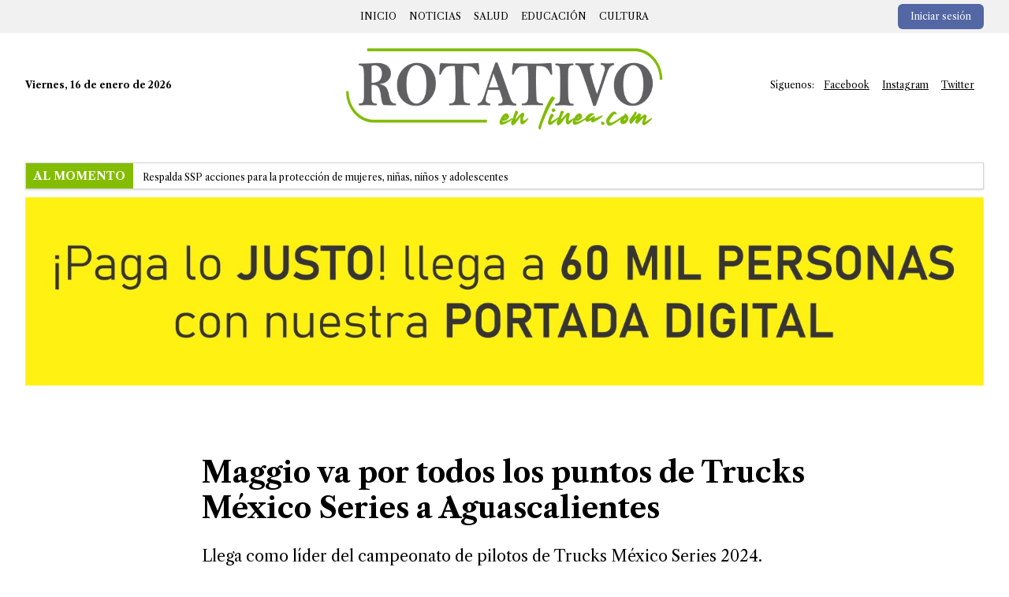

--- FILE ---
content_type: text/html; charset=UTF-8
request_url: https://rotativoenlinea.com/noticias/2024/06/06/maggio-va-por-todos-los-puntos-de-trucks-mexico-series-a-aguascalientes
body_size: 12600
content:
<!DOCTYPE html>
<html lang="es">

<head>
    <meta charset="utf-8">
    <meta name="viewport" content="width=device-width, initial-scale=1">
    <title>Maggio va por todos los puntos de Trucks México Series a Aguascalientes | Rotativo en Linea</title>
    <meta name="Description" CONTENT="Llega como líder del campeonato de pilotos de Trucks México Series 2024.">
            <meta property="og:title" content="Maggio va por todos los puntos de Trucks México Series a Aguascalientes">
        <meta property="og:description" content="Llega como líder del campeonato de pilotos de Trucks México Series 2024.">
        <meta property="og:image" content="https://tiuswebs.s3-us-west-1.amazonaws.com/6/news/eZ3BxnCRph.jpg">
        <meta property="og:url" content="https://rotativoenlinea.com/noticias/2024/06/06/maggio-va-por-todos-los-puntos-de-trucks-mexico-series-a-aguascalientes">
        <meta name="twitter:title" content="Maggio va por todos los puntos de Trucks México Series a Aguascalientes ">
        <meta name="twitter:description" content="Llega como líder del campeonato de pilotos de Trucks México Series 2024.">
        <meta name="twitter:image" content=" https://tiuswebs.s3-us-west-1.amazonaws.com/6/news/eZ3BxnCRph.jpg">
        <meta name="twitter:card" content="summary_large_image">
        <!-- Styles -->
                        <link rel="preload" as="style" href="https://cdn.jsdelivr.net/gh/weblabormx/cdn@master/fontawesome/css/all.min.css" onload="this.rel='stylesheet'">
                <link rel="stylesheet" type="text/css"
            href="https://cdn.statically.io/gh/LuanHimmlisch/icofont/main/dist/icofont.min.css">
        <link rel="stylesheet" href="https://cdn.tiuswebs.com/css/web.css"
            media="all">
        <link rel="stylesheet" href="https://cdn.jsdelivr.net/gh/luanhimmlisch/showjs/dist/show.min.css">
        <noscript>
            <link rel="stylesheet" href="https://cdn.tiuswebs.com/css/web.css" media="all">
        </noscript>
        <style >[wire\:loading], [wire\:loading\.delay], [wire\:loading\.inline-block], [wire\:loading\.inline], [wire\:loading\.block], [wire\:loading\.flex], [wire\:loading\.table], [wire\:loading\.grid], [wire\:loading\.inline-flex] {display: none;}[wire\:loading\.delay\.shortest], [wire\:loading\.delay\.shorter], [wire\:loading\.delay\.short], [wire\:loading\.delay\.long], [wire\:loading\.delay\.longer], [wire\:loading\.delay\.longest] {display:none;}[wire\:offline] {display: none;}[wire\:dirty]:not(textarea):not(input):not(select) {display: none;}input:-webkit-autofill, select:-webkit-autofill, textarea:-webkit-autofill {animation-duration: 50000s;animation-name: livewireautofill;}@keyframes livewireautofill { from {} }</style>
        
    <link rel="icon" href="https://tiuswebs.s3-us-west-1.amazonaws.com/teams/icons/6.jpg" />
                		<style type="text/css">
							#section-1089061676 .title-class {
										color: #000000;
										font-weight: 700;
									}
							#section-1089061676 .excerpt-class {
										color: #000000;
									}
							#section-1089061676 .image-credit-class {
										color: #374151;
									}
							#section-1089061676 .published-by-class {
										color: #000000;
									}
							#section-1089061676 .published-date-class {
										color: #000000;
									}
							#section-1089061676 .content-class {
										color: #000000;
									}
					</style>
			<style type="text/css">
							#section-1522968909 .dropdown-background {
										background-color: #fff;
									}
					</style>
			<style type="text/css">
							#section-229460100 .dropdown-background {
										background-color: #fff;
									}
					</style>
			<style type="text/css">
							#section-978368301 .title-class {
										color: white;
										font-weight: 700;
									}
							#section-978368301 .text-class {
										color: #000000;
										font-weight: 500;
									}
							#section-978368301 .text-class:hover {
										color: #84BD00;
									}
							#section-978368301 .title-background-color {
										background-color: #84BD00;
									}
							#section-978368301 .card-border-color {
										border-color: #D1D5DB;
									}
					</style>
		<link href="https://fonts.googleapis.com/css2?family=Roboto:wght@100;200;300;400;500;600;700;800;900&amp;display=swap" rel="stylesheet">
	<style type="text/css">
		.roboto {
			font-family: 'Roboto'; 
		}
	</style>
		<style type="text/css">
							#section-1870985141 .title-class {
										color: #000;
										font-weight: 700;
									}
							#section-1870985141 .subtitle-class {
										color: #000;
									}
							#section-1870985141 .slogan-class {
										color: #000;
									}
							#section-1870985141 .paragraph-class {
										color: #777;
									}
							#section-1870985141 .socials-class {
										color: #4B5563;
									}
							#section-1870985141 .socials-class:hover {
										color: #84BD00;
									}
							#section-1870985141 .links-class {
										color: #4B5563;
									}
							#section-1870985141 .links-class:hover {
										color: #84BD00;
									}
					</style>
	            
                <link rel="preconnect" href="https://fonts.gstatic.com">
<link href="https://fonts.googleapis.com/css2?family=Libre+Caslon+Text:ital,wght@0,400;0,700;1,400&display=swap" rel="stylesheet"><style>
    body {
        font-family: 'Libre Caslon Text', serif;
    }
</style>

        <style>
                    </style>
    </head>

<body>
                    
        <div class="  relative">
                        <section 
		id="section-1522968909" 
		class=""
		style="background-color: #f1f1f1; ">

		<div style="
			max-width: 1920px;
			margin: 0 auto;
			
		" class="bg-cover">

							<div class="py-4 print:py-2" style="padding-top: 5px !important; padding-bottom: 5px !important">
				<div class="container mx-auto text-sm" x-data={show_menu:false}>
  <!-- Quitar la clase hidden de esta etiqueta aside para que se muestre el menú  -->
      <aside x-show="show_menu" class="fixed top-0 bottom-0 left-0 h-full w-64 border p-5 bg-white z-50 shadow-xl divide-y">
      <div class="h-screen overflow-auto">
        <div>
          <ul class="spacing-y-4 pb-3">
            <li class="text-right mr-2 text-gray-500 mb-2 cursor-pointer" @click="show_menu=false">
              <i class="mr-2 fa fa-close"></i>
            </li>
                          <li>
                                    <a href="/" class="p-1 hover:bg-blue-50 flex justify-between items-center w-full font-bold ">Inicio</a>
                              </li>
                          <li>
                                    <a href="/noticias/roja" class="p-1 hover:bg-blue-50 flex justify-between items-center w-full font-bold ">Roja</a>
                              </li>
                          <li>
                                    <a href="/noticias/economia" class="p-1 hover:bg-blue-50 flex justify-between items-center w-full font-bold ">Economía</a>
                              </li>
                          <li>
                                    <a href="/noticias/ninos" class="p-1 hover:bg-blue-50 flex justify-between items-center w-full font-bold ">Niños</a>
                              </li>
                          <li>
                                    <a href="/noticias/nacional" class="p-1 hover:bg-blue-50 flex justify-between items-center w-full font-bold ">Nacional</a>
                              </li>
                          <li>
                                    <a href="/noticias/noticias" class="p-1 hover:bg-blue-50 flex justify-between items-center w-full font-bold ">Noticias</a>
                              </li>
                          <li>
                                    <a href="/noticias/reportajes" class="p-1 hover:bg-blue-50 flex justify-between items-center w-full font-bold ">Reportajes</a>
                              </li>
                          <li>
                                    <a href="/noticias/deportes" class="p-1 hover:bg-blue-50 flex justify-between items-center w-full font-bold ">Deportes</a>
                              </li>
                          <li>
                                    <a href="/noticias/salud" class="p-1 hover:bg-blue-50 flex justify-between items-center w-full font-bold ">Salud</a>
                              </li>
                          <li>
                                    <a href="/noticias/educacion" class="p-1 hover:bg-blue-50 flex justify-between items-center w-full font-bold ">Educación</a>
                              </li>
                          <li>
                                    <a href="/noticias/cine" class="p-1 hover:bg-blue-50 flex justify-between items-center w-full font-bold ">Cine</a>
                              </li>
                          <li>
                                    <a href="/noticias/sociales" class="p-1 hover:bg-blue-50 flex justify-between items-center w-full font-bold ">Sociales</a>
                              </li>
                          <li>
                                    <a href="/noticias/cultura" class="p-1 hover:bg-blue-50 flex justify-between items-center w-full font-bold ">Cultura</a>
                              </li>
                          <li>
                                    <a href="/noticias/columna" class="p-1 hover:bg-blue-50 flex justify-between items-center w-full font-bold ">Columna</a>
                              </li>
                          <li>
                                    <a href="/noticias/negocios" class="p-1 hover:bg-blue-50 flex justify-between items-center w-full font-bold ">Negocios</a>
                              </li>
                      </ul>
        </div>
      </div>
    </aside>
    <div class="flex justify-between items-center sm:hidden mb-2">
    <div class="flex">
              <button class="mr-3" @click="show_menu=true"><i class="text-lg icofont-navigation-menu"></i></button>
            <button><i class="text-lg icofont-search-2 hidden"></i></button>
    </div>
    <ul class="flex space-x-1">
                        <li>
                              <a class="bg-blue-900 bg-opacity-75 py-2 px-4 rounded-md text-xs text-white hover:opacity-75 duration-150 " href="/admin">Iniciar sesión</a>
                        </li>
                  </ul>
  </div>
  <nav class="flex justify-center sm:justify-between items-center">
    <div class="hidden sm:flex flex-1">
              <button class="mr-3" @click="show_menu=true"><i class="text-lg icofont-navigation-menu"></i></button>
            <button><i class="text-lg icofont-search-2 hidden"></i></button>
    </div>
    <ul class="space-x-2 flex flex-1 justify-center text-xs uppercase">
                        <li>
                                <a class="p-1 hover:bg-gray-100 duration-150 " href="/">Inicio</a>
                        </li>
                  <li>
                                <a class="p-1 hover:bg-gray-100 duration-150 " href="/noticias/noticias">Noticias</a>
                        </li>
                  <li>
                                <a class="p-1 hover:bg-gray-100 duration-150 " href="/noticias/salud">Salud</a>
                        </li>
                  <li>
                                <a class="p-1 hover:bg-gray-100 duration-150 " href="/noticias/educacion">Educación</a>
                        </li>
                  <li>
                                <a class="p-1 hover:bg-gray-100 duration-150 " href="/noticias/cultura">Cultura</a>
                        </li>
                  </ul>
    <ul class="space-x-1 flex flex-1 justify-end">
                        <li>
                            <a class="hidden sm:block bg-blue-900 bg-opacity-75 py-2 px-4 rounded-md text-xs text-white hover:opacity-75 duration-150 " href="/admin">Iniciar sesión</a>
                      </li>
                  </ul>
  </nav>
</div>

					</div>
							</div>
	</section>

	
	
            <section 
		id="section-229460100" 
		class=""
		style="background-color: inherit; ">

		<div style="
			max-width: 1920px;
			margin: 0 auto;
			
		" class="bg-cover">

							<div class="py-8 print:py-2" style="padding-top: 10px !important">
				<div class="container mx-auto text-xs">
  <header class="block lg:flex md:flex-row lg:justify-between lg:items-center text-center lg:text-left">
    <div class="flex-1">
      <p class="font-bold">Viernes, 16 de enero de 2026</p>
    </div>
    <div class="flex-1 my-4 lg:my-0 text-center">
      <a href="/">
        <img src="https://tiuswebs.s3-us-west-1.amazonaws.com/teams/images/6l.png" class="inline-block align-top mr-2 lg:h-28" alt="Logo">  
      </a>
    </div>
    <div class="flex-1" x-data="{ menu: false, isPc: false }" x-on:resize.debounce.100.window="isPc = window.innerWidth >= 640 ? true : false" x-init="isPc = window.innerWidth >= 640 ? true : false">
              <button class="block my-4 w-full focus:outline-none focus:ring-2 focus:ring-black focus:ring-opacity-30 text-center sm:hidden transition text-base" x-on:click="menu = !menu"><i class="mr-2 fa fa-bars transform scale-x-150" aria-hidden="false"></i><span class="sr-only sm:not-sr-only">Open menu</span></button>
        <div class="flex flex-col space-y-2 sm:space-y-0 sm:flex-row sm:items-center sm:justify-center lg:justify-end z-20" x-show="menu || isPc" x-transition>
          <span class="mr-2">Síguenos:</span>
                                          <a class="underline mr-2 p-1 hover:bg-blue-50 " href="https://www.facebook.com/Rotativoenlineacom-111263410798899">Facebook</a>
                                                        <a class="underline mr-2 p-1 hover:bg-blue-50 " href="https://www.instagram.com/rotativo_en_linea/">Instagram</a>
                                                        <a class="underline mr-2 p-1 hover:bg-blue-50 " href="https://twitter.com/rotativoenlinea">Twitter</a>
                                </div>
          </div>
  </header>
</div>

					</div>
							</div>
	</section>

	
	
            <section 
		id="section-978368301" 
		class="overflow-x-hidden w-full overflow-y-hidden"
		style="background-color: inherit; ">

		<div style="
			max-width: 1920px;
			margin: 0 auto;
			
		" class="bg-cover">

							<div class="py-24 print:py-2" style="padding-top: 10px !important; padding-bottom: 10px !important">
				<div class="container mx-auto">
  <div class="flex items-center border shadow card-border-color">
    <div class="mr-3 title-background-color">
      <h3 class="title-class text-sm px-2.5 py-1.5 uppercase ">Al momento</h3>
    </div>
    <div>
      <p class="" id="changenews">
                  <a href="/noticias/2026/01/16/eduardo-ramirez-refrenda-el-orgullo-y-la-identidad-de-chiapas-en-la-fiesta-grande-de-chiapa-de-corzo" class="text-class text-xs hover:underline ">Eduardo Ramírez refrenda el orgullo y la identidad de Chiapas en la Fiesta Grande de Chiapa de Corzo</a>
                  <a href="/noticias/2026/01/16/eduardo-ramirez-impulsa-proteccion-ambiental-y-conectividad-en-marques-de-comillas" class="text-class text-xs hover:underline ">Eduardo Ramírez impulsa protección ambiental y conectividad en Marqués de Comillas</a>
                  <a href="/noticias/2026/01/16/impulsa-secretaria-de-proteccion-civil-chiapas-estrategia-para-la-prevencion-de-incendios-forestales" class="text-class text-xs hover:underline ">Impulsa Secretaría de Protección Civil Chiapas estrategia para la prevención de incendios forestales</a>
                  <a href="/noticias/2026/01/16/respalda-ssp-acciones-para-la-proteccion-de-mujeres-ninas-ninos-y-adolescentes" class="text-class text-xs hover:underline ">Respalda SSP acciones para la protección de mujeres, niñas, niños y adolescentes</a>
                  <a href="/noticias/2026/01/16/cecytech-impulsa-la-investigacion-cientifica-como-eje-de-formacion-educativa" class="text-class text-xs hover:underline ">Cecytech impulsa la investigación científica como eje de formación educativa</a>
                  <a href="/noticias/2026/01/16/del-azadon-al-lapiz-cuando-aprender-cambia-el-destino" class="text-class text-xs hover:underline ">Del azadón al lápiz: cuando aprender cambia el destino</a>
                  <a href="/noticias/2026/01/16/presenta-indeporte-convocatoria-para-becas-al-merito-deportivo-profesor-salvador-anzueto-rosales" class="text-class text-xs hover:underline ">Presenta Indeporte convocatoria para Becas al Mérito Deportivo “Profesor Salvador Anzueto Rosales”</a>
                  <a href="/noticias/2026/01/15/eduardo-ramirez-fortalece-infraestructura-carretera-en-benemerito-de-las-americas-y-marques-de-comillas" class="text-class text-xs hover:underline ">Eduardo Ramírez fortalece infraestructura carretera en Benemérito de las Américas y Marqués de Comillas</a>
                  <a href="/noticias/2026/01/15/puerto-chiapas-recibe-el-segundo-crucero-del-2026" class="text-class text-xs hover:underline ">Puerto Chiapas recibe el segundo crucero del 2026</a>
                  <a href="/noticias/2026/01/15/educacion-con-justicia-social-siga-impulsa-la-autonomia-de-las-comunidades" class="text-class text-xs hover:underline ">Educación con justicia social: SIGA impulsa la autonomía de las comunidades</a>
              </p>
    </div>
  </div>
</div>


					</div>
							</div>
	</section>

	
	
            <section 
		id="section-820604696" 
		class="overflow-x-hidden w-full overflow-y-hidden"
		style="background-color: transparent; ">

		<div style="
			max-width: 1920px;
			margin: 0 auto;
			
		" class="bg-cover">

				    <div class="container mx-auto">
							<div class="py-24 print:py-2" style="padding-top: 0 !important; padding-bottom: 0 !important">
				<a href="https://www.facebook.com/Rotativoenlinea" class="">
	<img class="w-full" src="https://tiuswebs.s3-us-west-1.amazonaws.com/6/multimedia/TaxiazDCO.jpg" alt="">
</a>

					</div>
							</div>
					</div>
	</section>

	

            <section 
		id="section-1089061676" 
		class="overflow-x-hidden w-full overflow-y-hidden"
		style="background-color: inherit; ">

		<div style="
			max-width: 1920px;
			margin: 0 auto;
			
		" class="bg-cover">

							<div class="py-16 print:py-2" style="">
				<div>
    <div class="max-w-3xl mx-auto px-6 xl:px-0" data-type="popup-gallery" data-popup-type="image" data-popup-link-class="image" style="">
        <h3 class="my-6 title-class text-4xl leading-tight">Maggio va por todos los puntos de Trucks México Series a Aguascalientes</h3>
        <p class="excerpt-class text-xl">Llega como líder del campeonato de pilotos de Trucks México Series 2024.</p>
        <hr class="my-8">
        <ul class="space-x-2 mb-10">
            <li class="inline-block">
                <a href="https://www.facebook.com/dialog/feed?app_id=9869919170&link=https%3A%2F%2Frotativoenlinea.com%2Fnoticias%2F2024%2F06%2F06%2Fmaggio-va-por-todos-los-puntos-de-trucks-mexico-series-a-aguascalientes&name=Maggio+va+por+todos+los+puntos+de+Trucks+M%C3%A9xico+Series+a+Aguascalientes&redirect_uri=https%3A%2F%2Fwww.facebook.com%2F" target="_blank"
                    class="fab fa-facebook rounded-full p-2 bg-gray-200 text-lg px-3 inline-block hover:bg-white border border-gray-200"></a>
            </li>
            <li class="inline-block">
                <a href="https://api.whatsapp.com/send?text=Maggio+va+por+todos+los+puntos+de+Trucks+M%C3%A9xico+Series+a+Aguascalientes%20https%3A%2F%2Frotativoenlinea.com%2Fnoticias%2F2024%2F06%2F06%2Fmaggio-va-por-todos-los-puntos-de-trucks-mexico-series-a-aguascalientes" target="_blank" class="fab fa-whatsapp rounded-full p-2 bg-gray-200 text-lg hover:bg-white border border-gray-200"></a>
            </li>
            <li class="inline-block">
                <a href="https://twitter.com/intent/tweet?url=https%3A%2F%2Frotativoenlinea.com%2Fnoticias%2F2024%2F06%2F06%2Fmaggio-va-por-todos-los-puntos-de-trucks-mexico-series-a-aguascalientes&text=Maggio+va+por+todos+los+puntos+de+Trucks+M%C3%A9xico+Series+a+Aguascalientes" target="_blank" class="fab fa-twitter rounded-full p-2 bg-gray-200 text-lg hover:bg-white border border-gray-200"></a>
            </li>
            <li class="inline-block">
                <a href="/cdn-cgi/l/email-protection#[base64]" target="_blank" class="fa fa-envelope rounded-full p-2 bg-gray-200 text-lg hover:bg-white border border-gray-200"></a>
            </li>
        </ul>
        <div class="my-10">
            <a href="https://tiuswebs.s3-us-west-1.amazonaws.com/6/news/eZ3BxnCRp.jpg" class="image" title=""><img src="https://tiuswebs.s3-us-west-1.amazonaws.com/6/news/eZ3BxnCRph.jpg" class="xl:-ml-16 xl:-mr-16 w-full xl:w-auto" style="max-width: calc(100% + 4rem)"></a>
            <p class="xl:-ml-16 mt-2 image-credit-class text-sm italic"></p>
        </div>
        <div>
            <p class="published-by-class text-base"><b>Por rotativoenlinea.com</b></p>
            <p class="mt-3 mb-10 published-date-class text-sm">
                <span class="inline-block mr-3">6 de junio de 2024</span> Actualizado a las 22:06:19
            </p>
        </div>
        <div class="content-class text-content text-lg">
            <p>El piloto capitalino, Rodrigo Maggio, indicó que irá al Óvalo Aguascalientes, sede de la sexta fecha de la Trucks México Series 2024, por su segunda bandera a cuadros del año, para seguir en lo más alto del serial de desarrollo de NASCAR México.</p><p>&nbsp;</p><p>El conductor de la camioneta marcada con el número 67 DistribuidoraPuertoAéreo-Exinsa-Knotek-ArmstrongArmored-CervezasModeloEnLaMixteca-LaFlorDeCórdoba-AislantesyEmpaques-BYMindustrial-EXPOcerámicas-Pipsa-Presto-Hidrolock-MueblesDiseñoInternacional-Intercash-Atunsito-Orpack-Losen-M&amp;A resaltó que buscará los Top Five obtenidos en el trazado hidrocálido.</p><p>&nbsp;</p><p>“Siempre nos ha ido bien, hemos peleado con los de adelante, con todos, aunque no se nos han dado buenos resultados al final, hemos terminado en cuarto lugar en dos ocasiones, conocemos la pista”, expresó el integrante de la Escudería Prime Sports.</p><p>&nbsp;</p><p>“De los óvalos que ya hemos corrido en la temporada se me hace el menos difícil, porque todo el tiempo vamos a ‘full’, no sueltas nada en una de las vueltas”, explicó Rodrigo, quien ganó la tercera fecha de la temporada en Tuxtla Gutiérrez, Chiapas.</p><p>&nbsp;</p><p>En ese sentido, Maggio reiteró que buscará un triunfo en Aguascalientes y por ello, está preparado para enfrentar las altas temperaturas que se darán en la pista aguascalentense.</p><p>&nbsp;</p><p>“La intención de esta carrera es llevarnos la pole y la competencia para seguir sumando puntos y consolidarnos en lo más alto del campeonato”, apuntó el capitalino, quien está ubicado en lo más alto del campeonato con 216 puntos.</p><p>&nbsp;</p><p>“La preparación es mucho de hidratación, llegar al cien por ciento al día de la carrera para que el cuerpo sufra lo menos posible, para que no vaya a afectar el rendimiento en la prueba”, expuso el joven volante.</p><p>&nbsp;</p><p>TOP 5 DE TRUCKS MÉXICO SERIES</p><p>1 Rodrigo Maggio, 216 puntos</p><p>2 Mateo Girón, 199 puntos<br>3 Esteban Rodríguez, 191 puntos</p><p>4 Alonso Salinas, 180 puntos</p><p>5 Andrea Lozano, 176 puntos</p><p>&nbsp;</p><p>La sexta fecha de Trucks México Series 2024 se disputará el próximo 9 de junio en el Autódromo Monterrey.</p>
        </div>
    </div>
</div>

					</div>
							</div>
	</section>

	
	
        
        
            

	

            <section 
		id="section-715522321" 
		class="overflow-x-hidden w-full overflow-y-hidden"
		style="background-color: #NANNANNAN; ">

		<div style="
			max-width: 1920px;
			margin: 0 auto;
			
		" class="bg-cover">

				    <div class="container mx-auto">
							<div class="py-24 print:py-2" style="padding-top: 0 !important; padding-bottom: 0 !important">
				<a data-type="popup" data-popup-type="iframe" href="https://www.youtube.com/@rotativoenlinea5338/videos" class="">
	<img class="w-full" src="https://tiuswebs.s3-us-west-1.amazonaws.com/6/multimedia/DmYl2FJHB.jpg" alt="">
</a>

					</div>
							</div>
					</div>
	</section>

	

            <section 
		id="section-1870985141" 
		class="overflow-x-hidden w-full overflow-y-hidden"
		style="background-color: inherit; ">

		<div style="
			max-width: 1920px;
			margin: 0 auto;
			
		" class="bg-cover">

							<div class="py-24 print:py-2" style="">
				<footer id="landkit-footer">
    <div class="container mx-auto">
        <div class="flex flex-wrap w-full">
            <div class="w-full md:w-1/3">
                <img src="https://tiuswebs.s3-us-west-1.amazonaws.com/teams/images/6m.png" class="mb-4 h-10"
                    alt="Logo">
                <p class="mb-3 slogan-class text-base ">Tu noticia en la red</p>

                <!-- Social -->
                <ul class="mb-6 md:mb-0">
                                                                                                    <li class="inline-block mr-3">
                                <a href="https://www.instagram.com/rotativo_en_linea/" class="fab fa-instagram socials-class text-xl"
                                    target="_blank"></a>
                            </li>
                                                                                                                            <li class="inline-block mr-3">
                                <a href="https://www.facebook.com/Rotativoenlineacom-111263410798899" class="fab fa-facebook socials-class text-xl"
                                    target="_blank"></a>
                            </li>
                                                                                                                            <li class="inline-block mr-3">
                                <a href="https://twitter.com/rotativoenlinea" class="fab fa-twitter socials-class text-xl"
                                    target="_blank"></a>
                            </li>
                                                                                                                                                                        <li class="inline-block mr-3">
                                <a data-type="popup" data-popup-type="iframe" href="https://www.youtube.com/channel/UCgnuG3tH54vXhT8PeO-JgLA?view_as=subscriber" class="fab fa-youtube socials-class text-xl"
                                    target="_blank"></a>
                            </li>
                                                                                                                            <li class="inline-block mr-3">
                                <a href="https://www.tiktok.com/@rotativoenlinea?lang=es" class="fab fa-tiktok socials-class text-xl"
                                    target="_blank"></a>
                            </li>
                                                            </ul>
            </div>
                                                <div class="mr-10 col-6 col-md-4 col-lg-2">
                        <h3 class="mb-3 title-class text-base uppercase">Destacados</h3>
                        <ul class="mb-6 md:mb-8 lg:mb-0">
                                                            <li class="mb-2">
                                    <a href="/" class="links-class text-base hover:underline roboto">Inicio</a>
                                </li>
                                                            <li class="mb-2">
                                    <a href="/noticias/noticias" class="links-class text-base hover:underline roboto">Noticias</a>
                                </li>
                                                            <li class="mb-2">
                                    <a href="/noticias/salud" class="links-class text-base hover:underline roboto">Salud</a>
                                </li>
                                                            <li class="mb-2">
                                    <a href="/noticias/educacion" class="links-class text-base hover:underline roboto">Educación</a>
                                </li>
                                                            <li class="mb-2">
                                    <a href="/noticias/cultura" class="links-class text-base hover:underline roboto">Cultura</a>
                                </li>
                                                    </ul>
                    </div>
                                                                <div class="mr-10 col-6 col-md-4 col-lg-2">
                        <h6 class="mb-3 title-class text-base uppercase">Síguenos</h6>
                        <ul class="mb-6 md:mb-8 lg:mb-0">
                                                            <li class="mb-2">
                                    <a href="https://www.facebook.com/Rotativoenlineacom-111263410798899" class="links-class text-base hover:underline roboto">Facebook</a>
                                </li>
                                                            <li class="mb-2">
                                    <a href="https://www.instagram.com/rotativo_en_linea/" class="links-class text-base hover:underline roboto">Instagram</a>
                                </li>
                                                            <li class="mb-2">
                                    <a href="https://twitter.com/rotativoenlinea" class="links-class text-base hover:underline roboto">Twitter</a>
                                </li>
                                                    </ul>
                    </div>
                                    </div> <!-- / .row -->
    </div> <!-- / .container -->
</footer>

					</div>
							</div>
	</section>

	
	
            <section 
		id="component-67101266" 
		class="overflow-x-hidden w-full overflow-y-hidden"
		style="background-color: transparent; ">

		<div style="
			max-width: 1920px;
			margin: 0 auto;
			
		" class="bg-cover">

				    <div class="container mx-auto">
							<div class="py-24 print:py-2" style="padding-top: 0 !important; padding-bottom: 0 !important">
				<a href="https://www.facebook.com/Rotativoenlinea" class="">
	<img class="w-full" src="https://tiuswebs.s3-us-west-1.amazonaws.com/6/multimedia/TaxiazDCO.jpg" alt="">
</a>

					</div>
							</div>
					</div>
	</section>

	

    
    
            </div>

                                <script data-cfasync="false" src="/cdn-cgi/scripts/5c5dd728/cloudflare-static/email-decode.min.js"></script><script src="/vendor/livewire/livewire.js?id=90730a3b0e7144480175" data-turbo-eval="false" data-turbolinks-eval="false" ></script><script data-turbo-eval="false" data-turbolinks-eval="false" >window.livewire = new Livewire();window.Livewire = window.livewire;window.livewire_app_url = '';window.livewire_token = 'KwotxFUE9CICYuSXhesKOzLcn2GfWB50ojDHIGql';window.deferLoadingAlpine = function (callback) {window.addEventListener('livewire:load', function () {callback();});};let started = false;window.addEventListener('alpine:initializing', function () {if (! started) {window.livewire.start();started = true;}});document.addEventListener("DOMContentLoaded", function () {if (! started) {window.livewire.start();started = true;}});</script>
        <script defer src="https://cdn.jsdelivr.net/npm/@alpinejs/focus@3.x.x/dist/cdn.min.js"></script>
        <script type="text/javascript" src="https://cdn.jsdelivr.net/npm/alpinejs@3.13.7/dist/cdn.min.js" defer></script>
        <div wire:id="XGWr9m0wsJclURVx0kDr" wire:initial-data="{&quot;fingerprint&quot;:{&quot;id&quot;:&quot;XGWr9m0wsJclURVx0kDr&quot;,&quot;name&quot;:&quot;livewire-ui-modal&quot;,&quot;locale&quot;:&quot;es&quot;,&quot;path&quot;:&quot;noticias\/2024\/06\/06\/maggio-va-por-todos-los-puntos-de-trucks-mexico-series-a-aguascalientes&quot;,&quot;method&quot;:&quot;GET&quot;,&quot;v&quot;:&quot;acj&quot;},&quot;effects&quot;:{&quot;listeners&quot;:[&quot;openModal&quot;,&quot;destroyComponent&quot;]},&quot;serverMemo&quot;:{&quot;children&quot;:[],&quot;errors&quot;:[],&quot;htmlHash&quot;:&quot;0b203baf&quot;,&quot;data&quot;:{&quot;activeComponent&quot;:null,&quot;components&quot;:[]},&quot;dataMeta&quot;:[],&quot;checksum&quot;:&quot;1153728ada0fc4bb2df7f45a26f3914e458daa234ba2fb3b617fde6480488353&quot;}}">
            <script>(()=>{var t,e={331:()=>{function t(t){return function(t){if(Array.isArray(t))return e(t)}(t)||function(t){if("undefined"!=typeof Symbol&&null!=t[Symbol.iterator]||null!=t["@@iterator"])return Array.from(t)}(t)||function(t,o){if(!t)return;if("string"==typeof t)return e(t,o);var n=Object.prototype.toString.call(t).slice(8,-1);"Object"===n&&t.constructor&&(n=t.constructor.name);if("Map"===n||"Set"===n)return Array.from(t);if("Arguments"===n||/^(?:Ui|I)nt(?:8|16|32)(?:Clamped)?Array$/.test(n))return e(t,o)}(t)||function(){throw new TypeError("Invalid attempt to spread non-iterable instance.\nIn order to be iterable, non-array objects must have a [Symbol.iterator]() method.")}()}function e(t,e){(null==e||e>t.length)&&(e=t.length);for(var o=0,n=new Array(e);o<e;o++)n[o]=t[o];return n}window.LivewireUIModal=function(){return{show:!1,showActiveComponent:!0,activeComponent:!1,componentHistory:[],modalWidth:null,getActiveComponentModalAttribute:function(t){if(void 0!==this.$wire.get("components")[this.activeComponent])return this.$wire.get("components")[this.activeComponent].modalAttributes[t]},closeModalOnEscape:function(t){if(!1!==this.getActiveComponentModalAttribute("closeOnEscape")){var e=!0===this.getActiveComponentModalAttribute("closeOnEscapeIsForceful");this.closeModal(e)}},closeModalOnClickAway:function(t){!1!==this.getActiveComponentModalAttribute("closeOnClickAway")&&this.closeModal(!0)},closeModal:function(){var t=arguments.length>0&&void 0!==arguments[0]&&arguments[0],e=arguments.length>1&&void 0!==arguments[1]?arguments[1]:0,o=arguments.length>2&&void 0!==arguments[2]&&arguments[2];if(!1!==this.show){if(!0===this.getActiveComponentModalAttribute("dispatchCloseEvent")){var n=this.$wire.get("components")[this.activeComponent].name;Livewire.emit("modalClosed",n)}if(!0===this.getActiveComponentModalAttribute("destroyOnClose")&&Livewire.emit("destroyComponent",this.activeComponent),e>0)for(var i=0;i<e;i++){if(o){var r=this.componentHistory[this.componentHistory.length-1];Livewire.emit("destroyComponent",r)}this.componentHistory.pop()}var s=this.componentHistory.pop();s&&!1===t&&s?this.setActiveModalComponent(s,!0):this.setShowPropertyTo(!1)}},setActiveModalComponent:function(t){var e=this,o=arguments.length>1&&void 0!==arguments[1]&&arguments[1];if(this.setShowPropertyTo(!0),this.activeComponent!==t){!1!==this.activeComponent&&!1===o&&this.componentHistory.push(this.activeComponent);var n=50;!1===this.activeComponent?(this.activeComponent=t,this.showActiveComponent=!0,this.modalWidth=this.getActiveComponentModalAttribute("maxWidthClass")):(this.showActiveComponent=!1,n=400,setTimeout((function(){e.activeComponent=t,e.showActiveComponent=!0,e.modalWidth=e.getActiveComponentModalAttribute("maxWidthClass")}),300)),this.$nextTick((function(){var o,i=null===(o=e.$refs[t])||void 0===o?void 0:o.querySelector("[autofocus]");i&&setTimeout((function(){i.focus()}),n)}))}},focusables:function(){return t(this.$el.querySelectorAll("a, button, input, textarea, select, details, [tabindex]:not([tabindex='-1'])")).filter((function(t){return!t.hasAttribute("disabled")}))},firstFocusable:function(){return this.focusables()[0]},lastFocusable:function(){return this.focusables().slice(-1)[0]},nextFocusable:function(){return this.focusables()[this.nextFocusableIndex()]||this.firstFocusable()},prevFocusable:function(){return this.focusables()[this.prevFocusableIndex()]||this.lastFocusable()},nextFocusableIndex:function(){return(this.focusables().indexOf(document.activeElement)+1)%(this.focusables().length+1)},prevFocusableIndex:function(){return Math.max(0,this.focusables().indexOf(document.activeElement))-1},setShowPropertyTo:function(t){var e=this;this.show=t,t?document.body.classList.add("overflow-y-hidden"):(document.body.classList.remove("overflow-y-hidden"),setTimeout((function(){e.activeComponent=!1,e.$wire.resetState()}),300))},init:function(){var t=this;this.modalWidth=this.getActiveComponentModalAttribute("maxWidthClass"),Livewire.on("closeModal",(function(){var e=arguments.length>0&&void 0!==arguments[0]&&arguments[0],o=arguments.length>1&&void 0!==arguments[1]?arguments[1]:0,n=arguments.length>2&&void 0!==arguments[2]&&arguments[2];t.closeModal(e,o,n)})),Livewire.on("activeModalComponentChanged",(function(e){t.setActiveModalComponent(e)}))}}}},754:()=>{}},o={};function n(t){var i=o[t];if(void 0!==i)return i.exports;var r=o[t]={exports:{}};return e[t](r,r.exports,n),r.exports}n.m=e,t=[],n.O=(e,o,i,r)=>{if(!o){var s=1/0;for(u=0;u<t.length;u++){for(var[o,i,r]=t[u],a=!0,c=0;c<o.length;c++)(!1&r||s>=r)&&Object.keys(n.O).every((t=>n.O[t](o[c])))?o.splice(c--,1):(a=!1,r<s&&(s=r));if(a){t.splice(u--,1);var l=i();void 0!==l&&(e=l)}}return e}r=r||0;for(var u=t.length;u>0&&t[u-1][2]>r;u--)t[u]=t[u-1];t[u]=[o,i,r]},n.o=(t,e)=>Object.prototype.hasOwnProperty.call(t,e),(()=>{var t={387:0,109:0};n.O.j=e=>0===t[e];var e=(e,o)=>{var i,r,[s,a,c]=o,l=0;if(s.some((e=>0!==t[e]))){for(i in a)n.o(a,i)&&(n.m[i]=a[i]);if(c)var u=c(n)}for(e&&e(o);l<s.length;l++)r=s[l],n.o(t,r)&&t[r]&&t[r][0](),t[r]=0;return n.O(u)},o=self.webpackChunk=self.webpackChunk||[];o.forEach(e.bind(null,0)),o.push=e.bind(null,o.push.bind(o))})(),n.O(void 0,[109],(()=>n(331)));var i=n.O(void 0,[109],(()=>n(754)));i=n.O(i)})();</script>
        
    <div
            x-data="LivewireUIModal()"
            x-init="init()"
            x-on:close.stop="setShowPropertyTo(false)"
            x-on:keydown.escape.window="closeModalOnEscape()"
            x-show="show"
            class="fixed inset-0 z-10 overflow-y-auto"
            style="display: none;"
    >
        <div class="flex items-end justify-center min-h-screen px-4 pt-4 pb-10 text-center sm:block sm:p-0">
            <div
                    x-show="show"
                    x-on:click="closeModalOnClickAway()"
                    x-transition:enter="ease-out duration-300"
                    x-transition:enter-start="opacity-0"
                    x-transition:enter-end="opacity-100"
                    x-transition:leave="ease-in duration-200"
                    x-transition:leave-start="opacity-100"
                    x-transition:leave-end="opacity-0"
                    class="fixed inset-0 transition-all transform"
            >
                <div class="absolute inset-0 bg-gray-500 opacity-75"></div>
            </div>

            <span class="hidden sm:inline-block sm:align-middle sm:h-screen" aria-hidden="true">&#8203;</span>

            <div
                    x-show="show && showActiveComponent"
                    x-transition:enter="ease-out duration-300"
                    x-transition:enter-start="opacity-0 translate-y-4 sm:translate-y-0 sm:scale-95"
                    x-transition:enter-end="opacity-100 translate-y-0 sm:scale-100"
                    x-transition:leave="ease-in duration-200"
                    x-transition:leave-start="opacity-100 translate-y-0 sm:scale-100"
                    x-transition:leave-end="opacity-0 translate-y-4 sm:translate-y-0 sm:scale-95"
                    x-bind:class="modalWidth"
                    class="inline-block w-full align-bottom bg-white rounded-lg text-left overflow-hidden shadow-xl transform transition-all sm:my-8 sm:align-middle sm:w-full"
                    id="modal-container"
                    x-trap.noscroll.inert="show && showActiveComponent"
                    aria-modal="true"
            >
                                            </div>
        </div>
    </div>
</div>

<!-- Livewire Component wire-end:XGWr9m0wsJclURVx0kDr -->        <script type="text/javascript" src="https://cdn.tiuswebs.com/js/web.js"></script>
        <script type="text/javascript" src="https://weblabormx.github.io/Easy-JS-Library/library/script.js"></script>
        <script type="text/javascript" src="https://cdn.jsdelivr.net/gh/luanhimmlisch/showjs/dist/show.min.js"></script>
        <script type="text/javascript" src="https://cdn.jsdelivr.net/gh/luanhimmlisch/persistjs@latest/dist/persist.min.js"></script>
        <script>
            const teamShouldBeLimited = false;

            window.titleize = (title) => {
                return title.replaceAll(/(\-|\_)/g, ' ').split(' ').map((word, index) => {
                    if (index !== 0) {
                        return word.toLowerCase();
                    } else {
                        return word[0].toUpperCase() + word.slice(1).toLowerCase();
                    }
                }).join(' ');
            };

            window.TiuswebsMutations = {
                mutations: {
                    passwordInputs: [],
                    invalidateMsgs: [],
                },
                mutate() {
                    this.mutatePassword();
                    this.mutateInvalidate();

                    if (teamShouldBeLimited) {
                        this.mutateLimitedWarning();
                    }
                },
                mutatePassword() {
                    document.querySelectorAll('input[type=password]').forEach(element => {
                        if (this.mutations.passwordInputs.includes(element)) {
                            return;
                        }

                        this.mutations.passwordInputs.push(element);

                        const wrapper = document.createElement('div');
                        wrapper.style.position = 'relative';
                        wrapper.style.display = 'inline-grid';
                        wrapper.style.justifyItems = 'stretch';
                        wrapper.style.width = '100%';
                        wrapper.dataset.password = '';

                        element.insertAdjacentElement('afterend', wrapper);
                        wrapper.appendChild(element);

                        const button = document.createElement('button');
                        button.type = 'button';
                        button.style.position = 'absolute';
                        button.style.right = '1rem';

                        const top = (element?.clientHeight * 1) / 2;

                        if (top == 0) {
                            button.style.top = '50%';
                        } else {
                            button.style.top = `${top}px`;
                        }

                        button.style.transition = 'color 0.3s ease';
                        button.style.transform = 'translateY(-50%)';
                        button.style.color = '#999999';
                        button.innerHTML = '<span class="w-8 fa fa-eye"></span>';
                        button.addEventListener('click', () => {
                            const toText = element.type == 'password';

                            button.style.color = toText ? '#000' : '#999999';
                            element.type = toText ? 'text' : 'password';
                        })

                        wrapper.appendChild(button);
                    });
                },
                mutateInvalidate() {
                    document.querySelectorAll('[data-invalidate-msg]').forEach((element) => {
                        if (this.mutations.invalidateMsgs.includes(element)) {
                            return;
                        }

                        this.mutations.invalidateMsgs.push(element);

                        const validate = (event = null) => {
                            const isRow = element.parentNode.classList.contains('flex') && !element
                                .parentNode.classList.contains('flex-col');

                            let errorElement = isRow ? element.parentNode.nextSibling : element
                                .nextElementSibling;
                            const key = !element.id ? element.name : element.id;
                            const hasError = errorElement && errorElement.id === `error-msg-${key}`;

                            if (!element.validationMessage) {
                                if (hasError) {
                                    errorElement.parentNode.removeChild(errorElement);
                                }
                            } else {
                                if (!hasError) {
                                    errorElement = document.createElement('p');
                                    errorElement.id = `error-msg-${key}`;
                                    errorElement.classList.add('text-red-500', 'w-full', 'my-2', 'text-sm');

                                    if (isRow) {
                                        element.parentNode.parentNode.insertBefore(errorElement, element
                                            .parentNode.nextSibling);
                                    } else {
                                        element.parentNode.insertBefore(errorElement, element.nextSibling);
                                    }
                                }

                                errorElement.innerHTML =
                                    '<span class="fas fa-circle-exclamation" aria-hidden></span> ' + element
                                    .validationMessage;
                            }

                            if (event) {
                                event.preventDefault();
                            }
                        };

                        element.addEventListener('change', validate);
                        element.addEventListener('invalid', validate);

                        // Dinamically check DOM Changes to revalidate
                        const observer = new MutationObserver(() => {
                            validate()
                        });
                        observer.observe(element, {
                            attributes: true
                        });
                    });
                },
                mutateLimitedWarning() {
                    const p = document.createElement('p');
                    p.classList.add("bg-yellow-100", "px-5", "py-3", "my-8", "leading-loose", "text-yellow-900", "rounded-lg");
                    p.innerHTML = 'Esta funcionalidad está siendo limitada.<br>La subscripción del sitio ha expirado o está en prueba gratuita, por favor contacta a los administradores.';

                    document.querySelectorAll("form[action^='/forms/']").forEach((form) => {
                        form.parentElement.insertBefore(p.cloneNode(true), form);

                        form.addEventListener('submit', (e) => {
                            Alpine.store('toasts').createToast(
                                '<b>' + 'La subscripción del sitio ha expirado o está en prueba gratuita, por favor contacta a los administradores' + '</b>',
                                'error',
                                false,
                                20000
                            );

                            e.preventDefault();
                            return false;
                        });
                    });

                }
            };

            window.addEventListener('load', () => {
                window.TiuswebsMutations.mutate();
            });
            document.addEventListener("DOMContentLoaded", () => {
                Livewire.on('refreshPage', () => {
                    window.location.reload();
                });
            });
        </script>
        <div x-data class="fixed bottom-0 right-0 z-40 overflow-x-hidden p-4">
    <template
        x-for="(toast, index) in $store.toasts.list"
        :key="toast.id">
        <div
            x-show="toast.visible"
            @click="$store.toasts.destroyToast(index)"
            x-transition:enter="transition ease-in duration-200"
            x-transition:enter-start="transform opacity-0 translate-y-2"
            x-transition:enter-end="transform opacity-100"
            x-transition:leave="transition ease-out duration-500"
            x-transition:leave-start="transform translate-x-0 opacity-100"
            x-transition:leave-end="transform translate-x-full opacity-0"
            class="mb-3 flex cursor-pointer items-center rounded bg-gray-900 bg-gradient-to-r p-3 shadow-lg"
            :class="{
                'text-white from-blue-500 to-blue-600': toast.type === 'info',
                'text-white from-green-500 to-green-600': toast.type === 'success',
                'text-yellow-900 from-yellow-400 to-yellow-500': toast.type === 'warning',
                'text-white from-red-600 to-pink-600': toast.type === 'error',
            }">
            <svg
                x-show="toast.type == 'info'"
                class="mr-2 h-6 w-6"
                xmlns="http://www.w3.org/2000/svg"
                viewBox="0 0 20 20"
                fill="currentColor">
                <path
                    fill-rule="evenodd"
                    d="M18 10a8 8 0 11-16 0 8 8 0 0116 0zm-7-4a1 1 0 11-2 0 1 1 0 012 0zM9 9a1 1 0 000 2v3a1 1 0 001 1h1a1 1 0 100-2v-3a1 1 0 00-1-1H9z"
                    clip-rule="evenodd" />
            </svg>
            <svg
                x-show="toast.type == 'success'"
                class="mr-2 h-6 w-6"
                xmlns="http://www.w3.org/2000/svg"
                viewBox="0 0 20 20"
                fill="currentColor">
                <path
                    fill-rule="evenodd"
                    d="M10 18a8 8 0 100-16 8 8 0 000 16zm3.707-9.293a1 1 0 00-1.414-1.414L9 10.586 7.707 9.293a1 1 0 00-1.414 1.414l2 2a1 1 0 001.414 0l4-4z"
                    clip-rule="evenodd" />
            </svg>
            <svg
                x-show="toast.type == 'warning'"
                class="mr-2 h-6 w-6"
                xmlns="http://www.w3.org/2000/svg"
                viewBox="0 0 20 20"
                fill="currentColor">
                <path
                    fill-rule="evenodd"
                    d="M8.257 3.099c.765-1.36 2.722-1.36 3.486 0l5.58 9.92c.75 1.334-.213 2.98-1.742 2.98H4.42c-1.53 0-2.493-1.646-1.743-2.98l5.58-9.92zM11 13a1 1 0 11-2 0 1 1 0 012 0zm-1-8a1 1 0 00-1 1v3a1 1 0 002 0V6a1 1 0 00-1-1z"
                    clip-rule="evenodd" />
            </svg>
            <svg
                x-show="toast.type == 'error'"
                class="mr-2 h-6 w-6"
                xmlns="http://www.w3.org/2000/svg"
                viewBox="0 0 20 20"
                fill="currentColor">
                <path
                    fill-rule="evenodd"
                    d="M10 18a8 8 0 100-16 8 8 0 000 16zM8.707 7.293a1 1 0 00-1.414 1.414L8.586 10l-1.293 1.293a1 1 0 101.414 1.414L10 11.414l1.293 1.293a1 1 0 001.414-1.414L11.414 10l1.293-1.293a1 1 0 00-1.414-1.414L10 8.586 8.707 7.293z"
                    clip-rule="evenodd" />
            </svg>
            <div x-html="toast.message"></div>
        </div>
    </template>
</div>

                
                

        <script type="text/javascript">
                    </script>
      <script>
    var divs = $('#changenews > a').hide(),
    i = 0;
    (function cycle() {
      divs.eq(i).fadeIn(400)
                .delay(5000)
                .fadeOut(400, cycle);

      i = ++i % divs.length;

  })();
  </script>
    <script type="text/javascript">
        document.addEventListener('alpine:init', () => {
            Alpine.store("toasts", {
                counter: 0,
                list: [],
                createToast(message, type = "info", stay = false, ms = 6000) {
                    const index = this.list.length
                    let totalVisible =
                        this.list.filter((toast) => {
                            return toast.visible
                        }).length + 1
                    this.list.push({
                        id: this.counter++,
                        message,
                        type,
                        visible: true,
                    })
                    if (stay !== true) {
                        setTimeout(() => {
                            this.destroyToast(index)
                        }, (ms ?? 6000) * totalVisible)
                    }
                },
                destroyToast(index) {
                    this.list[index].visible = false
                },
            });
                                                            
        });

        window.addEventListener('error', (event) => {
            Alpine.store('toasts').createToast(event.detail, 'error', false, 4000);
        });
    </script>
<script defer src="https://static.cloudflareinsights.com/beacon.min.js/vcd15cbe7772f49c399c6a5babf22c1241717689176015" integrity="sha512-ZpsOmlRQV6y907TI0dKBHq9Md29nnaEIPlkf84rnaERnq6zvWvPUqr2ft8M1aS28oN72PdrCzSjY4U6VaAw1EQ==" data-cf-beacon='{"version":"2024.11.0","token":"2b93f8575da24a5cb4da555a3b46530b","r":1,"server_timing":{"name":{"cfCacheStatus":true,"cfEdge":true,"cfExtPri":true,"cfL4":true,"cfOrigin":true,"cfSpeedBrain":true},"location_startswith":null}}' crossorigin="anonymous"></script>
</body>

</html>


--- FILE ---
content_type: text/css; charset=utf-8
request_url: https://cdn.jsdelivr.net/gh/luanhimmlisch/showjs/dist/show.min.css
body_size: -282
content:
.show-with[class*=fade-]{opacity:0;pointer-events:none;position:relative;transition:transform .35s ease-in,opacity .35s ease-in}.show-with[class*=fade-].active{opacity:1;pointer-events:inherit;transform:translate(0)}.show-with.fade-up{transform:translateY(1rem)}.show-with.fade-down{transform:translateY(-1rem)}.show-with.fade-right{transform:translateX(-1rem)}.show-with.fade-left{transform:translateX(1rem)}


--- FILE ---
content_type: application/javascript; charset=utf-8
request_url: https://weblabormx.github.io/Easy-JS-Library/library/script-new.js?_=1768580942680
body_size: 13897
content:
function LibraryLoaded() {

    this.js_total = 0;
    this.js_loaded = 0;
    this.eachable = false;
    this.loaded = false;

    this.name;
    this.function_ex;
    this.function_af;
    this.function_destroy;

    this.executeFunction = function () {
        if (!this.loaded)
            return;
        var selector = $(this.name);

        if (this.function_be != null && this.function_be != undefined)
            this.function_be(selector)

        if (this.eachable) {
            var these = this;
            selector.each(function () {
                var sel = $(this);
                these.function_ex(sel);
                these.executeFunctionAfter(sel);
            });
        } else {
            this.function_ex(selector);
            this.executeFunctionAfter(selector);
        }

    }

    this.executeFunctionAfter = function (selector) {
        if (this.function_af != null && this.function_af != undefined)
            this.function_af(selector);
    }

    this.destroyFunction = function () {
        if (!this.loaded)
            return;

        var selector = $(this.name);
        if (this.function_destroy !== null)
            this.function_destroy(selector);
    }

}

const EasyJsUrl = "https://weblabormx.github.io/Easy-JS-Library/library/";
// const EasyJsUrl = "http://localhost:8080/library/";

const EasyJsLoadedStylesheets = new Set();
function LoadEasyJsStylesheet(url) {
    if (EasyJsLoadedStylesheets.has(url)) {
        return;
    }

    $('head').append('<link rel="stylesheet" href="' + url + '" type="text/css" />');
    EasyJsLoadedStylesheets.add(url);
}

function EasyController() {

    this.scripts_to_load = [];
    this.scripts = [];
    this.css = [];
    this.libraries = [];
    this.key = 0;

    this.addScript = function (url, library_id) {

        if (!Array.isArray(this.scripts_to_load[url])) {
            this.scripts_to_load[url] = [];
        }

        this.scripts_to_load[url].push(library_id);

    }

    this.executeScripts = function () {

        var scripts = [];
        for (let key in this.scripts_to_load) {
            const item = scripts[key];
            scripts.push([key, this.scripts_to_load[key]]);
        }

        scripts.sort((a, b) => a[1] - b[1]);
        this.scripts_to_load = scripts;
        this.executeScript();

    }

    this.executeScript = function () {

        if (!Array.isArray(this.scripts_to_load[this.key])) {
            return;
        }

        var valor = this.scripts_to_load[this.key];
        this.key++;

        var these = this;
        var url = valor[0];
        var libraries = valor[1].map(function (item) {
            return these.libraries[item];
        });
        $.getScript(url).done(function (data, status) {
            //console.log('EJL: '+url+' js loaded');
            these.executeScript();
            these.scripts.push(url);
            libraries.forEach(function (library) {
                library.js_loaded++;
                if (library.js_loaded == library.js_total) {
                    library.loaded = true;
                    library.executeFunction();
                }
            });
            $.holdReady(false);
        }).fail(function (jqxhr, settings, e) {
            console.log('EJL: Failed when trying to load ' + url);
        });
    }

    this.addCss = LoadEasyJsStylesheet;

    this.addFunctionality = function (variables, function_ex, remove_func = null) {

        // Format variables
        if (variables.js === undefined)
            variables.js = [];
        if (variables.css === undefined)
            variables.css = [];
        if (variables.js instanceof Array == false)
            variables.js = [variables.js];
        if (variables.css instanceof Array == false)
            variables.css = [variables.css];

        // make the selector
        var selector_name = '[data-type~=' + variables.data_type + ']';
        if (variables.selector !== undefined)
            selector_name = variables.selector + selector_name;

        if (variables.force_selector !== undefined)
            selector_name = variables.force_selector;

        // Look if exist selector
        if ($(selector_name).length) {
            if (variables.type == 'createAndDestroy')
                return this.functionalityCreateAndDestroy(selector_name, variables, function_ex, remove_func);
            if (variables.type == 'oneByOne')
                return this.functionalityOneByOne(selector_name, variables, function_ex, remove_func);
            if (variables.type == 'each')
                return this.functionalityEach(selector_name, variables, function_ex, remove_func);
        };
    }

    this.functionalityCreateAndDestroy = function (selector_name, variables, function_ex, remove_func) {

        if (this.existLibrary(selector_name)) {

            var library = this.getLibrary(selector_name);
            library.destroyFunction();
            library.executeFunction();

        } else {

            //console.log('EJL: Loading '+selector_name);
            var library = new LibraryLoaded();

            library.name = selector_name;
            library.js_total = variables.js.length;
            library.function_ex = function_ex;
            library.function_destroy = remove_func;

            var library_id = this.libraries.push(library);
            library_id--;
            var these = this;

            variables.js.forEach(function (item) {
                these.addScript(item, library_id);
            });

            variables.css.forEach(function (item) {
                these.addCss(item);
            });

            if (variables.js.length == 0) {
                library.loaded = true;
                library.executeFunction();
            }

        }
    }

    this.functionalityOneByOne = function (selector_name, variables, function_ex, remove_func) {

        selector_name = selector_name + ':not(.EJLClass)';

        if (this.existLibrary(selector_name)) {

            var library = this.getLibrary(selector_name);
            library.executeFunction();

        } else {

            //console.log('EJL: Loading '+selector_name);
            var library = new LibraryLoaded();

            library.name = selector_name;
            library.js_total = variables.js.length;
            library.function_ex = function_ex;
            library.function_be = function (item) {
                item.addClass('EJLClass');
            }

            var library_id = this.libraries.push(library);
            library_id--;
            var these = this;

            variables.js.forEach(function (item) {
                these.addScript(item, library_id);
            });

            variables.css.forEach(function (item) {
                these.addCss(item);
            });

            if (variables.js.length == 0) {
                library.loaded = true;
                library.executeFunction();
            }

        }
    }

    this.functionalityEach = function (selector_name, variables, function_ex, remove_func) {

        selector_name = selector_name + ':not(.EJLClass)';

        if (this.existLibrary(selector_name)) {

            var library = this.getLibrary(selector_name);
            library.executeFunction();

        } else {

            //console.log('EJL: Loading '+selector_name);
            var library = new LibraryLoaded();

            library.name = selector_name;
            library.js_total = variables.js.length;
            library.function_ex = function_ex;
            library.eachable = true;
            library.function_af = function (item) {
                item.addClass('EJLClass');
            }

            var library_id = this.libraries.push(library);
            library_id--;
            var these = this;

            variables.js.forEach(function (item) {
                these.addScript(item, library_id);
            });

            variables.css.forEach(function (item) {
                these.addCss(item);
            });

            if (variables.js.length == 0) {
                library.loaded = true;
                library.executeFunction();
            }

        }
    }

    this.existLibrary = function (name) {
        return this.getLibrary(name) !== undefined;
    }

    this.getLibrary = function (name) {
        return this.libraries.find(function (library) {
            return library.name == name;
        });
    }
}

function EasyJsLibrary() {
    this.url = EasyJsUrl;
    this.controller = new EasyController();

    this.load = function () {
        this.loadForms();
        this.loadComplements();
        this.loadMessages();
    }

    this.execute = function () {
        this.load();
        this.controller.executeScripts();
    }

    this.loadForms = function () {

        var these = this;

        this.controller.addFunctionality({
            type: 'each',
            data_type: 'color',
            selector: 'input',
            js: this.url + 'colorPicker/jqColorPicker.min.js'
        }, function (item) {
            item.colorPicker();
        });

        this.controller.addFunctionality({
            type: 'oneByOne',
            data_type: 'tagsinput',
            selector: 'input',
            js: 'https://www.jqueryscript.net/demo/jQuery-Tags-Input-Plugin-with-Autocomplete-Support-Mab-Tag-Input/js/bundle/demo.js',
            css: 'https://www.jqueryscript.net/demo/jQuery-Tags-Input-Plugin-with-Autocomplete-Support-Mab-Tag-Input/css/demo.css'
        }, function (item) {
            item.addClass('tag-input');
        });

        this.controller.addFunctionality({
            type: 'each',
            data_type: 'date',
            selector: 'input',
            js: this.url + "weblabormx/calendar.js",
            css: this.url + "weblabormx/calendar.css"
        }, function (item) {
            var locale = "en";
            if (item.attr("lang")) {
                locale = $(this).attr("lang");
            }
            item.attr("pattern", "[0-9]{4}-(0[1-9]|1[012])-(0[1-9]|1[0-9]|2[0-9]|3[01])");
            item.appendDtpicker({
                "dateOnly": true,
                "locale": locale
            });
        });

        this.controller.addFunctionality({
            type: 'each',
            data_type: 'datetime',
            selector: 'input',
            js: this.url + "weblabormx/calendar.js",
            css: this.url + "weblabormx/calendar.css"
        }, function (item) {
            var locale = "en";
            if (item.attr("lang")) {
                locale = item.attr("lang");
            }
            item.attr("pattern", "[0-9]{4}-(0[1-9]|1[012])-(0[1-9]|1[0-9]|2[0-9]|3[01]) (0[0-9]|1[0-9]|2[0-3])(:[0-5][0-9])");
            item.appendDtpicker({
                "locale": locale
            });
        });

        this.controller.addFunctionality({
            type: 'each',
            data_type: 'time',
            selector: 'input',
            js: this.url + "time-picker/jquery.timepicker.min.js",
            css: this.url + "time-picker/jquery.timepicker.css"
        }, function (item) {
            item.timepicker({ 'timeFormat': 'H:i' });
        });

        this.controller.addFunctionality({
            type: 'each',
            data_type: 'hselect',
            selector: 'input',
            js: this.url + "option-tree/jquery.optionTree.js"
        }, function (item) {
            var src = item.attr("src");
            item.hide();
            var thisg = item;
            var value = item.attr("data-parent");
            var select = item.attr("data-value-select");
            if (select == undefined) {
                select = "";
            };
            var name = item.attr("name");

            var options = {
                empty_value: 'null',
                indexed: true,  // the data in tree is indexed by values (ids), not by labels
                on_each_change: src, // this file will be called with 'id' parameter, JSON data must be returned
                choose: function (level) {
                    return 'Choose level ' + level;
                },
                loading_image: '',
                show_multiple: 10, // if true - will set the size to show all options
                choose: '' // no choose item
            };
            var erase = {};
            var erase2 = new Array();
            var split = select.split(",");
            for (var i = 0; i < split.length; i++) {
                erase2[i] = split[i];
            };
            erase[name] = erase2;
            options.preselect = erase;

            var displayParents = function () {
                var labels = []; // initialize array
                item.siblings('select') // find all select
                    .find(':selected') // and their current options
                    .each(function () { labels.push(item.text()); }); // and add option text to array
                //$('<div>').text(this.value + ':' + labels.join(' > ')).appendTo('#demo7-result');  // and display the labels
            }
            $.getJSON(src, { id: value }, function (tree) { // initialize the tree by loading the file first
                $(thisg).optionTree(tree, options).change(displayParents);
                $(thisg).val("");
            })
                .fail(function (jqxhr, textStatus, error) {
                    var err = textStatus + ", " + error;
                    console.log("Request Failed: " + err);
                });

            item.change(function (e) {
                these.load();
            });
        });

        this.controller.addFunctionality({
            type: 'each',
            data_type: 'autocomplete',
            selector: 'input',
            js: "https://code.jquery.com/ui/1.12.1/jquery-ui.min.js",
            css: [
                'https://code.jquery.com/ui/1.12.1/themes/base/jquery-ui.css',
                this.url + "weblabormx/autocomplete.css"
            ]
        }, function (item) {
            var selectedValue = item.attr("data-selected-value");
            var selectedText = item.attr("data-selected-text");
            var isSelected = false;
            if (selectedText !== undefined && selectedValue !== undefined) {
                isSelected = true;
                selectedText = selectedText.replace(/"/g, "");
                selectedText = selectedText.replace(/'/g, "");
            };

            var reload = item.attr("data-reload");
            if (reload == undefined) {
                reload = false;
            }
            var actions = item.attr("data-action");
            if (actions == undefined) {
                actions = false;
            }
            var show_text_input = item.attr("data-text-input");
            if (show_text_input == undefined) {
                show_text_input = true;
            } else if (show_text_input == 'false' || show_text_input == '0') {
                show_text_input = false;
            }

            var name = item.attr("name");
            name = name.replace(/\[/g, "");
            name = name.replace(/\]/g, "");
            var org_name = name;
            name = name + "ce";
            var required = "";
            if (item.attr("required")) { required = " required"; };
            if (item.attr("placeholder")) { required = " placeholder='" + item.attr("placeholder") + "'"; };
            if (item.attr("class")) { required = required + " class='" + item.attr("class") + "'"; };
            if (item.attr("style")) { required = required + " style='" + item.attr("style") + "'"; };
            if (isSelected) { required = required + " value='" + selectedText + "'" };
            $("<div class='autclt'><input type='text' name='" + name + "'" + required + " /><span class='closeauto'>x</span></div>").insertAfter(item);
            if (show_text_input) {
                $("<input type='hidden' name='" + org_name + "_text' />").insertAfter(item);
            }
            item.css("display", "none");
            var auto = $("input[name=" + name + "]");
            if (show_text_input) {
                var text = $("input[name=" + org_name + "_text]");
                if (isSelected) {
                    $(text).val(selectedText);
                }
            }
            var action = item.attr("src");
            var cache = {};
            var thisg = item;
            var id;
            //console.log("action: "+action);
            $(auto).autocomplete({
                minLength: 2,
                source: function (request, response) {
                    $.ajax({
                        url: action,
                        dataType: "json",
                        data: {
                            term: request.term
                        },
                        success: function (data) {
                            response(data);
                        }
                    });
                },
                select: function (event, ui) {
                    if (actions !== false) {
                        var uis = ui.item;
                        var myJsonString = JSON.stringify(uis);
                        $.post(actions, { result: myJsonString })
                            .done(function (data) {
                                // nothing
                                //console.log(data);
                            });
                    };
                    if (reload === "true" || reload) {
                        location.reload();
                    };
                    var id = ui.item.id;
                    $(thisg).val(id);
                    if (show_text_input) {
                        $(text).val(ui.item.label);
                    }
                    $(auto).attr("disabled", "disabled");
                    $(auto).parent().find(".closeauto").css("display", "inline");
                }
            });
            $(auto).parent().find(".closeauto").click(function () {
                $(auto).val("");
                $(thisg).val("");
                $(auto).removeAttr("disabled");
                $(this).css("display", "none");
            });
            item.removeAttr("data-type");
            if (isSelected) {
                item.val(selectedValue);
                $(auto).attr("disabled", "disabled");
                $(auto).parent().find(".closeauto").css("display", "inline");
            };
        });

        this.controller.addFunctionality({
            type: 'each',
            data_type: 'button',
            selector: 'div',
            js: 'https://code.jquery.com/ui/1.12.1/jquery-ui.min.js',
            css: 'https://code.jquery.com/ui/1.12.1/themes/base/jquery-ui.css'
        }, function (item) {
            item.buttonset();
        });

        this.controller.addFunctionality({
            type: 'each',
            data_type: 'slider',
            selector: 'input',
            js: 'https://code.jquery.com/ui/1.12.1/jquery-ui.min.js',
            css: 'https://code.jquery.com/ui/1.12.1/themes/base/jquery-ui.css'
        }, function (item) {
            var name = item.attr("name");
            var max = parseFloat(item.attr("data-max"));
            var min = parseFloat(item.attr("data-min"));
            var type = item.attr("data-slider");
            if (type == "range") {
                // Hide becouse array with the name and variables max and min is createad
                item.css("display", "none");
                item.css("disabled", "disabled");

                $("<div id='" + name + "-sl'></div><input name=\"" + name + "['max']\" id='" + name + "-sl-max' style='display:none;' /><input name=\"" + name + "[\'min\']\" id='" + name + "-sl-min' style='display: none;' />").insertAfter(item);
                $("#" + name + "-sl").slider({
                    range: true,
                    min: min,
                    max: max,
                    values: [min, max],
                    slide: function (event, ui) {
                        $("#" + name + "-min").html(ui.values[0]);
                        $("#" + name + "-max").html(ui.values[1]);
                        $("#" + name + "-sl-min").val(ui.values[0]);
                        $("#" + name + "-sl-max").val(ui.values[1]);
                    }
                });
                $("#" + name + "-sl-min").val(min);
                $("#" + name + "-sl-max").val(max);
            } else if (type == "increments") {
                item.css("display", "none");
                var step = parseFloat(item.attr("data-step"));
                $("<div id='" + name + "-sl'></div>").insertAfter(item);
                var thiss = item;
                $("#" + name + "-sl").slider({
                    value: min,
                    min: min,
                    max: max,
                    step: step,
                    slide: function (event, ui) {
                        $("#" + name + "-val").html(ui.value);
                        $(thiss).val(ui.value);
                    }
                });
                $(thiss).val(min);
            }
        });

        this.controller.addFunctionality({
            type: 'createAndDestroy',
            data_type: 'wysiwyg',
            selector: 'textarea',
            js: this.url + 'froala/plugins.min.js',
            css: [
                '//cdnjs.cloudflare.com/ajax/libs/font-awesome/4.4.0/css/font-awesome.min.css',
                this.url + 'froala/style.css'
            ]
        }, function (item) {
            var language = 'en';
            if (typeof item.attr("data-lang") !== typeof undefined && item.attr("data-lang") !== false) {
                language = item.attr("data-lang");
            };

            var uploader = 'https://libraries.weblabor.mx/imgur-js-uploader/uploader.php';
            if (typeof item.attr("data-upload-url") !== typeof undefined && item.attr("data-upload-url") !== false) {
                uploader = item.attr("data-upload-url");
            };

            item.froalaEditor({
                requestWithCredentials: false,
                requestWithCORS: false,
                language: language,
                imageUploadURL: uploader,
                imageUploadMethod: 'POST',
                heightMin: 250,
            });
            item.on('froalaEditor.contentChanged', function () {
                const content = item.froalaEditor('html.get');
                item.text(content);
                item.val(content);

                item[0].dispatchEvent(new Event('input'));
            });

            $('.fr-box a').each(function () {
                if ($(this).text() == 'Unlicensed Froala Editor') {
                    $(this).css('visibility', 'hidden');
                }
            });
        }, function (item) {
            const editor = item.data('froala.editor');
            if (editor) editor.destroy();
        });

        this.controller.addFunctionality({
            type: 'each',
            data_type: 'codeeditor',
            selector: 'textarea',
            js: this.url + "ace-builds-master/ace.js"
        }, function (item) {
            var thisg = item;
            var name = item.attr('name');
            var ide = "codeeditor-" + name;
            var cont = item.html();
            $("<div class='codeeditortext' id='" + ide + "'></div>").insertAfter(item);
            item.css("display", "none");
            $(document.getElementById(ide)).html(cont);
            var typec = item.attr("data-lang");

            // Color
            var color = "white";
            var attr = item.attr("data-color");
            if (typeof attr !== typeof undefined && attr !== false) {
                color = item.attr("data-color");
            };

            // Theme
            var theme = "ace/theme/tomorrow"; // white for default
            if (color == "black") {
                theme = "ace/theme/monokai";
            } else if (color == "blue") {
                theme = "ace/theme/cobalt";
            } else if (color == "gray") {
                theme = "ace/theme/idle_fingers";
            }

            ace.config.set("basePath", these.url + "ace-builds-master/");
            var editor1 = ace.edit(ide);
            editor1.setTheme(theme);
            editor1.session.setMode("ace/mode/" + typec);
            editor1.setAutoScrollEditorIntoView(true);
            editor1.setOption("maxLines", 30);
            editor1.getSession().on('change', function (e) {
                var value = editor1.getValue();
                $(thisg).val(value);
            });
        });

        this.controller.addFunctionality({
            type: 'oneByOne',
            data_type: 'imgur',
            selector: 'input',
            js: 'https://weblabormx.github.io/Imgur-JS-Uploader/imgur-js-uploader.min.js'
        }, function (item) {
            item.imgurUploader();
        });

        this.controller.addFunctionality({
            type: 'createAndDestroy',
            data_type: 'conditional2',
            selector: 'div',
            js: "https://cdn.jsdelivr.net/gh/rguliev/conditionize2.js@2.0.1/jquery.conditionize2.min.js"
        }, function (item) {
            item.conditionize();
        });

        this.controller.addFunctionality({
            type: 'oneByOne',
            data_type: 'conditional',
            selector: 'div',
            js: this.url + "conditionize/conditionize.jquery.js"
        }, function (item) {
            item.conditionize();
        });

        this.controller.addFunctionality({
            type: 'each',
            data_type: 'slug',
            selector: 'input',
        }, function (item) {
            var parent = item.attr('for');
            //item.attr('disabled','disabled');
            $("#" + parent).keyup(function () {
                var val = $("#" + parent).val();
                val = val.normalize('NFD').replace(/[\u0300-\u036f]/g, "");
                val = val.toLowerCase();
                val = val.replace(/ /g, '-');
                item.val(val);
            });
        });

        this.controller.addFunctionality({
            type: 'oneByOne',
            data_type: 'date2',
            selector: 'input',
            js: this.url + "weblabormx/date2.js"
        }, function (item) {
            item.date2();
        });

        this.controller.addFunctionality({
            type: 'oneByOne',
            data_type: 'data-validation',
            force_selector: 'input[data-validation]',
            js: this.url + "weblabormx/data-validation.js"
        }, function (item) {
            item.dataValidate();
        });

        this.controller.addFunctionality({
            type: 'oneByOne',
            data_type: 'multiple',
            js: this.url + "weblabormx/multipleDiv.js"
        }, function (item) {
            item.multipleDiv(function () { these.load(); });
        });

        this.controller.addFunctionality({
            type: 'oneByOne',
            data_type: 'bimultiple',
            js: this.url + "weblabormx/biMultiple.js"
        }, function (item) {
            item.biMultiple(function () { these.load(); });
        });

        this.controller.addFunctionality({
            type: 'each',
            data_type: 'onoff',
            css: this.url + "onoff/style.css"
        }, function (item) {
            if ($(item).attr('data-activated') == 'on') {
                return true;
            }
            $(item).css("display", "none");
            var valor = $(item).val();
            valor = parseInt(valor);

            var name = $(item).attr("name");
            var ontitle = $(item).attr("data-on");
            var offtitle = $(item).attr("data-off");
            $(item).attr('data-activated', 'on');

            if (ontitle == undefined)
                ontitle = "Enable";

            if (offtitle == undefined)
                offtitle = "Disable";

            if (valor === 0) {
                $('<div class="field switch"><label class="cb-enable" data-nameparent="' + name + '"><span>' + ontitle + '</span></label><label class="cb-disable selected" data-nameparent="' + name + '"><span>' + offtitle + '</span></label><div style="clear: left;"></div></div>').insertAfter(item)
                $(item).val(0);
            } else {
                $('<div class="field switch"><label class="cb-enable selected" data-nameparent="' + name + '"><span>' + ontitle + '</span></label><label class="cb-disable" data-nameparent="' + name + '"><span>' + offtitle + '</span></label><div style="clear: left;"></div></div>').insertAfter(item)
                $(item).val(1);
            }

            $(item).parent().find(".cb-enable").click(function () {
                var parentname = $(this).attr("data-nameparent");
                var parent = $(this).parents('.switch');
                $('.cb-disable', parent).removeClass('selected');
                $(this).addClass('selected');
                $('input[name="' + parentname + '"]').val(1);
                $('input[name="' + parentname + '"]').change();
            });
            $(item).parent().find(".cb-disable").click(function () {
                var parentname = $(this).attr("data-nameparent");
                var parent = $(this).parents('.switch');
                $('.cb-enable', parent).removeClass('selected');
                $(this).addClass('selected');
                $('input[name="' + parentname + '"]').val(0);
                $('input[name="' + parentname + '"]').change();
            });
        });

    }

    this.loadComplements = function () {

        this.controller.addFunctionality({
            type: 'each',
            data_type: 'sort',
            selector: 'ul',
            js: 'https://code.jquery.com/ui/1.12.1/jquery-ui.min.js',
            css: 'https://code.jquery.com/ui/1.12.1/themes/base/jquery-ui.css'
        }, function (item) {

            // Check connect
            var data_connect = item.attr("data-connect");
            var connect = false;
            if (data_connect != undefined) {
                connect = "." + data_connect;
            }

            // Check handle
            var data_handle = item.attr("data-handle");
            var handle = false;
            if (data_handle != undefined) {
                handle = "." + data_handle;
            }

            // Call sortable function
            item.sortable({
                connectWith: connect,
                handle: handle,
            });
        });

        this.controller.addFunctionality({
            type: 'each',
            data_type: 'tooltip',
            js: 'https://code.jquery.com/ui/1.12.1/jquery-ui.min.js',
            css: 'https://code.jquery.com/ui/1.12.1/themes/base/jquery-ui.css'
        }, function (item) {
            item.tooltip({
                position: {
                    my: "left top",
                    at: "right+5 top-5"
                }
            });
        });

        this.controller.addFunctionality({
            type: 'each',
            data_type: 'codeeditor',
            selector: 'code',
            js: this.url + "prismjs/prism.js",
            css: this.url + "prismjs/prism.css",
        }, function (item) {
            var lang = item.attr("data-lang");
            if (lang == 'html')
                lang = 'markup';

            var lines = true;
            if (item.attr("data-lines") !== undefined)
                lines = item.attr("data-lines");

            item.wrap("<pre></pre>")
                .addClass('language-' + lang);

            if (lines == true)
                item.addClass('line-numbers');
        });

        this.controller.addFunctionality({
            type: 'each',
            data_type: 'changeOnClick',
        }, function (item) {
            var id = item.attr("id");
            $("[for=" + id + "]").css("display", "none");
            item.click(function () {
                item.css("display", "none");
                $("[for=" + id + "]").css("display", "block");
            });
        });

        this.controller.addFunctionality({
            type: 'each',
            data_type: 'popup',
            js: this.url + "magnific-popup/jquery.magnific-popup.min.js",
            css: this.url + 'magnific-popup/magnific-popup.css'
        }, function (item) {
            var type = item.attr("data-popup-type");
            var tag_name = item.prop("tagName").toLowerCase();
            if (tag_name == 'a') {
                var type = item.attr("data-popup-type");
                if (type == "inline") {
                    var href = item.attr("href");
                    $(href).addClass("mfp-hide");
                } else if (type == 'ajax') {
                    $(document).on('click', '.js-link', function (e) {
                        var url = $(this).attr('href');
                        $.magnificPopup.close();
                        $.magnificPopup.open({ items: { src: url, type: 'ajax' } });
                        e.preventDefault();
                    });
                }
                item.magnificPopup({
                    type: type,
                    iframe: {

                        patterns: {
                            vimeo: {
                                index: "vimeo.com/",
                                id: function (url) {
                                    const regex = /^(?:http:\/\/|https:\/\/|\/\/)?vimeo.com\/(\w+)\/?(?:(\w+)\/?)?$/;
                                    const match = url.match(regex);

                                    let id = "";
                                    let separator = '?';

                                    if (match.length < 2) return;

                                    if (match.length == 2) {
                                        id = match[1];
                                    } else if (match.length == 3) {
                                        separator = "&";
                                        id = `${match[1]}?h=${match[2]}`
                                    }

                                    return `${id}${separator}autoplay=1`
                                },
                                src: '//player.vimeo.com/video/%id%'
                            }
                        }
                    }
                });
                var automatic = item.attr("data-automatic");
                if (typeof automatic !== typeof undefined && automatic !== false) {
                    var days = item.attr("data-days");
                    if (typeof days !== typeof undefined && days !== false) {
                        if (document.cookie.indexOf('visited=true') == -1) {
                            var days = 1000 * 60 * 60 * 24 * days;
                            var expires = new Date((new Date()).valueOf() + days);
                            document.cookie = "visited=true;expires=" + expires.toUTCString();
                            item.magnificPopup('open');
                        }
                    } else {
                        item.magnificPopup('open');
                    }
                }
            } else {
                var delegate = "a";
                if (typeof item.attr("data-popup-link-class") !== typeof undefined) {
                    delegate = delegate + '.' + item.attr("data-popup-link-class");
                }
                var type = item.attr("data-popup-type");
                item.magnificPopup({
                    type: type,
                    delegate: delegate,
                });
            }
        });

        this.controller.addFunctionality({
            type: 'each',
            data_type: 'popup-gallery',
            js: this.url + "magnific-popup/jquery.magnific-popup.min.js",
            css: this.url + 'magnific-popup/magnific-popup.css'
        }, function (item) {
            var type = item.attr("data-popup-type");
            var delegate = "a";
            if (typeof item.attr("data-popup-link-class") !== typeof undefined) {
                delegate = delegate + '.' + item.attr("data-popup-link-class");
            }
            var title_src = 'title';
            item.magnificPopup({
                type: type,
                delegate: delegate,
                gallery: {
                    enabled: true,
                    navigateByImgClick: false,
                    preload: [0, 1] // Will preload 0 - before current, and 1 after the current image
                },
                image: {
                    // options for image content type
                    titleSrc: function (item) {
                        text_url = item.el.attr('data-text-url');
                        if (typeof text_url !== typeof undefined && text_url !== false) {
                            var text = null;
                            $.ajax({
                                url: text_url,
                                type: 'get',
                                dataType: 'html',
                                async: false,
                                success: function (data) {
                                    result = data;
                                }
                            });
                            return result;
                        }
                        return item.el.attr('title');
                    }
                }
            });
        });

        this.controller.addFunctionality({
            type: 'createAndDestroy',
            data_type: 'fitty',
            js: "https://cdnjs.cloudflare.com/ajax/libs/fitty/2.3.3/fitty.min.js",
        }, function (item) {
            fitty('[data-type=fitty');
        });

        this.controller.addFunctionality({
            type: 'each',
            data_type: 'zoom',
            js: this.url + 'zoom/jquery.zoom.js',
        }, function (item) {
            item.zoom();
        });

        this.controller.addFunctionality({
            type: 'each',
            data_type: 'clickOnChange'
        }, function (item) {
            var id = item.attr("id");
            item.change(function (e) {
                $("[for=" + id + "]").trigger('click');
            });
        });

        this.controller.addFunctionality({
            type: 'each',
            data_type: 'image-viewer',
            selector: 'img',
            js: [
                "https://code.jquery.com/ui/1.12.1/jquery-ui.min.js",
                this.url + "leaflet/leaflet.js",
                this.url + "img-viewer/imgViewer2.min.js"
            ],
            css: [
                'https://code.jquery.com/ui/1.12.1/themes/base/jquery-ui.css',
                this.url + "leaflet/leaflet.css",
                this.url + "img-viewer/imgViewer2.css",
            ]
        }, function (item) {

            let dragable = true;
            let zoomable = true;
            let hasButton = true;
            let iconUrl;
            let iconRetina;
            let iconScale = parseFloat(item.attr("data-icon-scale") ?? 1);
            let zoomMax = item.attr("data-zoom-max") ?? null;
            let zoomStep = item.attr("data-zoom-step") ?? 0.5;
            let notes = [];

            if (typeof item.attr("data-dragable") !== typeof undefined) {
                dragable = (item.attr("data-dragable") != 'false');
            }
            if (typeof item.attr("data-zoom") !== typeof undefined) {
                zoomable = !(item.attr("data-zoom") == 'false' || item.attr("data-zoom") == '0');
            }
            if (typeof item.attr("data-delete-button") !== typeof undefined) {
                // Always true unless false
                hasButton = !(item.attr("data-delete-button") == 'false');
            }
            if (typeof item.attr("data-notes") !== typeof undefined) {
                notes = item.attr("data-notes");
                notes = JSON.parse(notes);
            };
            if (typeof item.attr("data-icon") !== typeof undefined) {
                iconUrl = item.attr("data-icon");
            };
            if (typeof item.attr("data-icon-retina") !== typeof undefined) {
                iconRetina = item.attr("data-icon-retina");
            };

            // Set options for custom icon
            const options = {};
            const iconOptions = {}

            if (typeof iconUrl !== typeof undefined) {
                iconOptions.iconUrl = iconUrl;
            }

            if (typeof iconRetina !== typeof undefined) {
                iconOptions.iconRetinaUrl = iconRetina;
            }

            if (Object.keys(iconOptions).length > 0) {
                options.icon = L.icon(iconOptions);
            }

            $.widget("wgm.imgNotes2", $.wgm.imgViewer2, {
                options: {
                    addNote: function (data) {
                        const map = this.map;
                        const loc = this.relposToLatLng(data.x, data.y);
                        const url = data.url;
                        const tooltip = data.tooltip ?? `${url} &rarr;`;
                        const note = data.note ?? "";

                        var marker = L.marker(loc, options).addTo(map);

                        // Since the const tooltip will always be something I compare the data.tooltip
                        if (typeof url !== typeof undefined || typeof data.tooltip !== typeof undefined) {
                            marker.bindTooltip(tooltip);
                        }

                        if (typeof iconUrl !== typeof undefined) {
                            marker._icon.onload = function () {
                                const scale = window.screen.width < 800 ? iconScale : 1;

                                const width = marker._icon.width * scale;
                                const height = marker._icon.height * scale;

                                const anchorX = width / 2;
                                const anchorY = height / 2;

                                marker.setIcon(new L.Icon({
                                    iconUrl: marker.options.icon.options.iconUrl,
                                    iconSize: [width, height],
                                    iconAnchor: [anchorX, anchorY]
                                }));

                                marker._icon.onload = undefined;
                            };
                        }

                        if (typeof url !== typeof undefined) {
                            marker.on("click", function () { window.location.href = url });
                            return;
                        }

                        // Note only

                        const buttonElement = hasButton == true ? "</br><input type='button' value='Delete' class='marker-delete-button'/>" : "";

                        marker.bindPopup(note + buttonElement);
                        marker.on("popupopen", function () {

                            $(".marker-delete-button:visible").click(function () {
                                marker.remove();
                            });
                        });
                    },
                },
                import: function (notes) {
                    if (this.ready) {
                        var self = this;
                        $.each(notes, function () {
                            self.options.addNote.call(self, this);
                        });
                    }
                },
                checkOptions: function () {
                    if (this.ready) {
                        if (!zoomable) {
                            this.map.removeControl(this.map.zoomControl);
                        }

                    }
                }
            });

            item.imgNotes2({
                onReady: function () {
                    this.checkOptions();
                    this.import(notes);
                },
                dragable: dragable,
                zoomable: zoomable,
                zoomStep: zoomStep,
                zoomMax: zoomMax,
            });

            // Fix for height-readjusting pages
            setTimeout(function () {
                item[0].nextElementSibling.style.top = `${item[0].offsetTop}px`
            }, 2000);
        });

        this.controller.addFunctionality({
            type: 'each',
            data_type: 'image-tile-viewer',
            selector: 'div',
            js: [
                this.url + "openseadragon/openseadragon.min.js",
                this.url + "openseadragon/openseadragonElements.js",
            ],
            css: []
        }, function (item) {
            let markers = item.data("markers");
            // console.log(markers[0]);
            // markers = JSON.parse(markers);

            const prefixUrl = item.data("prefix") ?? `https://weblabormx.github.io/Easy-JS-Library/library/openseadragon/images/`;
            const tileSources = item.data("dzi");
            const zoomDefault = item.data("zoom-default") ?? 0;
            const zoomMin = item.data("zoom-min") ?? 0.4;
            const zoomMax = item.data("zoom-max") ?? 8;
            const customControls = item.data("custom-controls") ?? false;
            const disableZoom = item.data("disable-zoom") ?? false;
            const disablePan = item.data("disable-pan") ?? false;
            const disableControls = item.data("disable-controls") ?? false;
            const gestureSettings = {
                clickToZoom: false,
                scrollToZoom: !disableZoom,
                dblClickToZoom: !disableZoom,
                pinchToZoom: !disableZoom,
                dragToPan: !disablePan
            };
            const extraOptions = {
                showNavigationControl: !(customControls || disableControls)
            };
            const markerImage = item.data("icon") ?? "https://unpkg.com/leaflet@1.7.1/dist/images/marker-icon.png";
            const markerSize = item.data("icon-size") ?? [0, 0];
            const markerOffset = item.data("icon-offset") ?? [-50, -50];
            let markerWidth = markerSize[0];
            let markerHeight = markerSize[1];

            const openSeaDragonElement = item[0];
            const openSeaDragonId = "osd-" + (Math.round(Math.random() * 99999 + 10000));

            openSeaDragonElement.id = openSeaDragonId;
            openSeaDragonElement.style.overflow = 'hidden';

            const openSeadragon = OpenSeadragon({
                element: item[0],
                prefixUrl: prefixUrl,
                tileSources: tileSources,
                defaultZoomLevel: zoomDefault,
                minZoomLevel: zoomMin,
                maxZoomLevel: zoomMax,

                // Verbose but there's no better way
                gestureSettingsMouse: gestureSettings,
                gestureSettingsTouch: gestureSettings,
                gestureSettingsPen: gestureSettings,
                gestureSettingsUnknown: gestureSettings,

                showZoomControl: !disableZoom,
                ...extraOptions
            });

            const elementManager = openSeadragon.viewport.viewer.HTMLelements()

            const setTransform = (element, transform) => {
                element.style.webkitTransform = transform;
                element.style.MozTransform = transform;
                element.style.msTransform = transform;
                element.style.OTransform = transform;
                element.style.transform = transform;
            }

            const createMarker = (src, width, height, transform = "translateY(-50%)") => {
                const image = new Image(width != 0 ? width : undefined, height != 0 ? height : undefined);
                image.src = src;

                if (width == 0 && height == 0) {
                    image.width = image.naturalWidth;
                    image.height = image.naturalHeight;
                }
                image.style.maxWidth = "100%";
                image.style.maxHeight = "100%";

                setTransform(image, transform);
                image.style.cursor = "pointer";

                return image;
            }
            const createPopupWrapper = (id, top = "-100%", right = null, bottom = null, left = "50%", transform = "translate(-50%,-100%)") => {
                const wrapper = document.createElement("div");
                wrapper.id = id;
                wrapper.style.position = "absolute";
                wrapper.style.top = top;
                wrapper.style.right = right;
                wrapper.style.bottom = bottom;
                wrapper.style.left = left;
                wrapper.style.display = "none"
                wrapper.style.width = "max-content";
                wrapper.style.maxWidth = "300px";
                setTransform(wrapper, transform);

                return wrapper;
            }
            const createPopup = (note, background = "#fff", padding = "20px", transform = "rotate(0)") => {
                const popup = document.createElement("div");
                popup.style.background = background;
                popup.style.padding = padding;
                popup.style.borderRadius = "12px";
                popup.style.position = "relative";
                // To appear on top of the tip
                popup.style.transform = transform;
                popup.innerHTML = note;
                popup.innerHTML += "";

                return popup;
            }
            const createPopupTip = (background = "#fff", top = null, right = null, bottom = null, left = "50%", transform = "translate(-50%, 50%)") => {
                const tip = document.createElement("div");
                tip.style.padding = "10px";
                tip.style.background = background;
                tip.style.width = "0";
                tip.style.height = "0";
                tip.style.position = "absolute";
                tip.style.top = top;
                tip.style.right = right;
                tip.style.bottom = bottom;
                tip.style.left = left;
                tip.style.bottom = "0";
                setTransform(tip, transform + " rotate(45deg)");

                return tip;
            }
            const createPopupButton = () => {
                const button = document.createElement("button");
                button.style.border = "none";
                button.style.background = "none";
                button.style.position = "absolute";
                button.style.right = "0";
                button.style.top = "0";
                button.style.fontSize = "1.5em";
                button.style.padding = "0px 10px";
                button.style.cursor = "pointer";
                button.innerHTML = "&times;";
                return button;
            }

            if (markers != undefined) {
                markers.sort((a, b) => a.y - b.y || a.x - b.x);
                markers.forEach((marker, index) => {
                    const markerElement = createMarker(markerImage, markerWidth, markerHeight, '');
                    const markerId = `${openSeaDragonId}-popup-${index}`;
                    const markerWrapper = document.createElement("div");
                    markerWrapper.style.transform = `translate(${markerOffset[0]}%, ${markerOffset[1]}%)`;
                    markerWrapper.appendChild(markerElement);
                    // console.log(marker.x);
                    elementManager.addElement({
                        id: markerId,
                        element: markerWrapper,
                        x: parseFloat(marker.x),
                        y: parseFloat(marker.y),
                        width: markerWidth,
                        height: markerHeight,
                    });

                    const togglePopup = (popup) => {
                        $(`[id^=${openSeaDragonId}-popup-]`).each((_, el) => {
                            if (popup == el) {
                                $(popup).toggle();
                                return;
                            }
                            $(el).hide();
                        });
                    }

                    if (marker.url != null) {
                        new OpenSeadragon.MouseTracker({
                            element: markerElement,
                            clickHandler: () => {
                                window.location.assign(marker.url)
                            }
                        });
                    }

                    const popupWrapper = marker.note == null || marker.url != null ? null : createPopupWrapper(`${openSeaDragonId}-popup-${index}`);
                    if (popupWrapper) {
                        const popup = createPopup(marker.note);
                        const tip = createPopupTip();
                        const button = createPopupButton();

                        new OpenSeadragon.MouseTracker({
                            element: button,
                            clickHandler: () => {
                                togglePopup(popupWrapper);
                            }
                        });
                        new OpenSeadragon.MouseTracker({
                            element: markerElement,
                            clickHandler: () => {
                                togglePopup(popupWrapper);
                            }
                        });

                        popupWrapper.appendChild(tip);
                        popupWrapper.appendChild(popup);
                        popupWrapper.appendChild(button);

                        markerWrapper.appendChild(popupWrapper)
                    }

                    const tooltip = marker.tooltip == null ? marker.url == null ? null : `<u>${marker.url}</u>&rarr;` : marker.tooltip;

                    const tooltipWrapper = tooltip == null ? tooltip : createPopupWrapper(`${openSeaDragonId}-tooltip-${index}`, "50%", null, null, "-30px", "translate(-100%,-50%)");
                    if (tooltipWrapper) {
                        const popup = createPopup(tooltip, "#fff", "10px", `translate(-${markerOffset[0]}%, -${markerOffset[1]}%)`);
                        const tip = createPopupTip("#fff", "50%", "0", null, null, "translate(40%,-50%)");

                        tooltipWrapper.style.opacity = "75%";

                        markerElement.addEventListener("mouseenter", () => { $(tooltipWrapper).toggle() });
                        markerElement.addEventListener("mouseleave", () => { $(tooltipWrapper).toggle() });

                        tooltipWrapper.appendChild(tip);
                        tooltipWrapper.appendChild(popup);

                        markerWrapper.appendChild(tooltipWrapper);
                    }

                    if (marker.eval != null) {
                        new OpenSeadragon.MouseTracker({
                            element: markerElement,
                            clickHandler: () => {
                                eval(marker.eval);
                            }
                        });
                    }
                    if (marker.icon != null) {
                        markerElement.src = marker.icon;
                    }
                    if (marker.size != null) {
                        markerElement.width = marker.size[0];
                        markerElement.height = marker.size[1];
                    }
                });
            }

            if (!customControls) {
                return;
            }

            const layoutZoom = !disableZoom ? `
            <div style="padding: 10px;background-color: #000;border-radius: 5px;width: min-content;height: 32rem;position: relative;display: flex;flex-direction: column;justify-content: space-between;margin: 0 auto;">
                <button id="${openSeaDragonId}-button-zoomin" style="padding: 0;background: 0;border: 0;color: white;font-size: 32px;font-weight: 900;text-align: center;width: 100%;">+</button>
                <input id="${openSeaDragonId}-range-zoom" type="range" style="min-width: 20rem;position: absolute;left: 50%;top: 50%;transform: translate(-50%,-50%) rotate(-90deg);">
                <button id="${openSeaDragonId}-button-zoomout" style="padding: 0;background: 0;border: 0;color: white;font-size: 32px;font-weight: 900;text-align: center;width: 100%;">-</button>
            </div>
            ` : '';

            const openSeaDragonNavbar = document.createElement("div");
            openSeaDragonNavbar.innerHTML = `
            <div style="position: absolute;top: 50%;left: 10px;transform: translateY(-50%); opacity: 0.8; display: flex; flex-direction: column;">
                <div style="padding: 17px;background-color: transparent;border-radius: 50%;transform: translateY(10px);border: solid #000 30px;z-index: 1;">
                    <button id="${openSeaDragonId}-button-top" style="outline:none;border-left: 7px solid transparent;border-right: 7px solid transparent;border-top: transparent;display: inline-block;background: none;padding: 0;border-bottom: 15px solid #fff;position: absolute;top: -50%;left: 50%;transform: translate(-50%,-50%);"></button>
                    <button id="${openSeaDragonId}-button-right" style="outline:none;border-left: 15px solid #fff;border-right: transparent;border-top: 7px solid transparent;display: inline-block;background: none;padding: 0;border-bottom: 7px solid transparent;position: absolute;top: 50%;right: -50%;transform: translate(50%,-50%);"></button>
                    <button id="${openSeaDragonId}-button-bottom" style="outline:none;border-left: 7px solid transparent;border-right: 7px solid transparent;border-top: 15px solid #fff;display: inline-block;background: none;padding: 0;border-bottom: transparent;position: absolute;bottom: -50%;left: 50%;transform: translate(-50%,50%);"></button>
                    <button id="${openSeaDragonId}-button-left" style="outline:none;border-left: transparent;border-right: 15px solid #fff;border-top: 7px solid transparent;display: inline-block;background: none;padding: 0;border-bottom: 7px solid transparent;position: absolute;top: 50%;left: -50%;transform: translate(-50%,-50%);"></button>
                </div>
                ${layoutZoom}
            </div>`
            openSeaDragonElement.appendChild(openSeaDragonNavbar);

            if (!disableZoom) {
                const range = document.getElementById(`${openSeaDragonId}-range-zoom`);

                range.max = openSeadragon.viewport.getMaxZoom();
                range.min = openSeadragon.viewport.getMinZoom();
                range.value = openSeadragon.viewport.getZoom();
                range.step = 0.1;

                range.addEventListener("input", () => {
                    openSeadragon.viewport.zoomTo(range.value);
                    openSeadragon.viewport.applyConstraints();
                });

                $(openSeadragon.container).on("load", () => {
                    range.value = openSeadragon.viewport.getZoom();
                });

                $(openSeadragon.container).on("wheel", () => {
                    range.value = openSeadragon.viewport.getZoom();
                });

                $(openSeadragon.container).on("click", () => {
                    range.value = openSeadragon.viewport.getZoom();
                });

                $(`#${openSeaDragonId}-button-zoomin`).on("click", () => {
                    openSeadragon.viewport.zoomBy(2);
                    openSeadragon.viewport.applyConstraints();

                    range.value = openSeadragon.viewport.getZoom();
                });
                $(`#${openSeaDragonId}-button-zoomout`).on("click", () => {
                    openSeadragon.viewport.zoomBy(1 / 2);
                    openSeadragon.viewport.applyConstraints();

                    range.value = openSeadragon.viewport.getZoom();
                });
            }

            $(`#${openSeaDragonId}-button-top`).on("click", () => {
                openSeadragon.viewport.panBy(new OpenSeadragon.Point(0, -0.05));
            });
            $(`#${openSeaDragonId}-button-left`).on("click", () => {
                openSeadragon.viewport.panBy(new OpenSeadragon.Point(-0.05, 0));
            });
            $(`#${openSeaDragonId}-button-bottom`).on("click", () => {
                openSeadragon.viewport.panBy(new OpenSeadragon.Point(0, 0.05));
            });
            $(`#${openSeaDragonId}-button-right`).on("click", () => {
                openSeadragon.viewport.panBy(new OpenSeadragon.Point(0.05, 0));
            });
        });

        this.controller.addFunctionality({
            type: 'each',
            data_type: 'carousel',
            js: this.url + "owl-carousel/owl.carousel.min.js",
            css: this.url + "owl-carousel/owl.carousel.css"
        }, function (item) {
            item.addClass("owl-carousel");
            var id = item.attr("id");
            var owl = item;
            var time = false;
            if (typeof item.attr("data-carousel-time") !== typeof undefined) {
                var time = item.attr("data-carousel-time");
            }
            var items = 5;
            if (typeof item.attr("data-carousel-items") !== typeof undefined) {
                items = item.attr("data-carousel-items");
            }
            var items2 = false;
            if (typeof item.attr("data-carousel-items-desktop") !== typeof undefined) {
                items2 = new Array(1000, item.attr("data-carousel-items-desktop"));
            }
            var items3 = false;
            if (typeof item.attr("data-carousel-items-desktop-small") !== typeof undefined) {
                items3 = new Array(900, item.attr("data-carousel-items-desktop-small"));
            }
            var items4 = false;
            if (typeof item.attr("data-carousel-items-tablet") !== typeof undefined) {
                items4 = new Array(600, item.attr("data-carousel-items-tablet"));
            }
            var items5 = false;
            if (typeof item.attr("data-carousel-items-mobile") !== typeof undefined) {
                items5 = new Array(400, item.attr("data-carousel-items-mobile"));
            }
            owl.owlCarousel({
                autoPlay: time,
                items: items,
                itemsDesktop: items2,
                itemsDesktopSmall: items3,
                itemsTablet: items4,
                itemsMobile: items5
            });

            // Custom Navigation Events
            $("[data-carousel-type=next][for=" + id + "]").click(function () {
                owl.trigger('owl.next');
            })
            $("[data-carousel-type=prev][for=" + id + "]").click(function () {
                owl.trigger('owl.prev');
            })
            $("[data-carousel-type=play][for=" + id + "]").click(function () {
                owl.trigger('owl.play', 1000); //owl.play event accept autoPlay speed as second parameter
            })
            $("[data-carousel-type=stop][for=" + id + "]").click(function () {
                owl.trigger('owl.stop');
            })
        });
    }

    this.loadMessages = function () {
        this.controller.addFunctionality({
            type: 'each',
            data_type: 'confirm',
            js: this.url + "lobibox/Lobibox.js",
            css: this.url + 'lobibox/lobibox.css'
        }, function (item) {
            var title = item.attr("title");
            var info = item.attr("data-info");
            var action = item.attr("data-action");
            var yestext = "Yes";
            var notext = "No";
            var data = "{}";
            var redirection = "";
            if (typeof item.attr("data-button-yes") !== typeof undefined)
                yestext = item.attr("data-button-yes");
            if (typeof item.attr("data-button-no") !== typeof undefined)
                notext = item.attr("data-button-no");
            if (typeof item.attr("data-variables") !== typeof undefined) {
                data = item.attr("data-variables");
                data = JSON.parse(data);
            };
            if (typeof item.attr("data-redirection") !== typeof undefined) {
                redirection = item.attr("data-redirection");
            }

            item.click(function () {
                Lobibox.confirm({
                    msg: info,
                    title: title,
                    buttons: {
                        yes: {
                            text: yestext,
                        },
                        no: {
                            text: notext,
                        }
                    },
                    callback: function ($this, type) {
                        if (type == "yes") {
                            $.ajax({
                                type: 'POST',
                                url: action,
                                data: data
                            }).done(function (msg) {
                                if (redirection == "") {
                                    location.reload();
                                } else {
                                    window.location = redirection;
                                }
                            }).fail(function () {
                                if (action.startsWith("https://")) {
                                    action = action.replace("https://", "http://");
                                } else if (action.startsWith("http://")) {
                                    action = action.replace("http://", "https://");
                                }
                                $.ajax({
                                    type: 'POST',
                                    url: action,
                                    data: data
                                }).done(function (msg) {
                                    if (redirection == "") {
                                        location.reload();
                                    } else {
                                        window.location = redirection;
                                    }
                                });
                            });
                        };
                    }
                });
            });
        });

        this.controller.addFunctionality({
            type: 'each',
            data_type: 'prompt',
            js: this.url + "lobibox/Lobibox.js",
            css: this.url + 'lobibox/lobibox.css'
        }, function (item) {
            var title = item.attr("title");
            var action = item.attr("data-action");
            var oktext = "OK";
            var canceltext = "Cancel";
            if (typeof item.attr("data-button-ok") !== typeof undefined)
                oktext = item.attr("data-button-ok");
            if (typeof item.attr("data-button-cancel") !== typeof undefined)
                canceltext = item.attr("data-button-cancel");
            item.click(function () {
                var lobibox = Lobibox.prompt('text', {
                    title: title,
                    buttons: {
                        cancel: {
                            text: canceltext,
                        },
                        ok: {
                            text: oktext,
                        }
                    },
                    callback: function ($this, type, ev) {
                        if (type == "ok") {
                            var valor = lobibox.getValue();
                            $.post(action, { value: valor })
                                .done(function (data) {
                                    location.reload();
                                })
                                .fail(function (error) {
                                    console.log(error);
                                });
                        };
                    }
                });
            });
        });

        this.controller.addFunctionality({
            type: 'each',
            data_type: 'cropper',
            js: "https://cdnjs.cloudflare.com/ajax/libs/jquery-jcrop/0.9.15/js/jquery.Jcrop.min.js",
            css: 'https://cdnjs.cloudflare.com/ajax/libs/jquery-jcrop/0.9.15/css/jquery.Jcrop.min.css'
        }, function (item) {
            var value = item.val();
            var image = item.attr("data-image");
            var box_width = 0;
            var box_height = 0;
            var ratio = 0;
            var handler = null;
            var minSize = [0, 0];
            var maxSize = [0, 0];

            if (typeof item.attr("data-width") !== typeof undefined) {
                box_width = item.attr("data-width");
            }
            if (box_width.includes("%")) {
                var porcentage = box_width.replace('%', '');
                var width = $('#' + image).parent().width();
                box_width = (width / 100) * porcentage;
            }
            if (typeof item.attr("data-height") !== typeof undefined) {
                box_height = item.attr("data-height");
            }
            if (typeof item.attr("data-ratio") !== typeof undefined) {
                ratio = item.attr("data-ratio");
            }
            if (typeof item.attr("data-handler") !== typeof undefined) {
                handler = item.attr("data-handler");
            }
            if (typeof item.attr("data-min-sizes") !== typeof undefined) {
                minSize = item.attr("data-min-sizes").split(',').map(function (x) {
                    return parseInt(x, 10);
                });
            }
            if (typeof item.attr("data-max-sizes") !== typeof undefined) {
                maxSize = item.attr("data-max-sizes").split(',').map(function (x) {
                    return parseInt(x, 10);
                });
            }

            function showCoords(c) {
                $(item).val(JSON.stringify(c));
                if (handler !== null) {
                    window[handler](c);
                }

            }

            function clearCoords() {
                $(item).val('');
            };

            var api;
            var cropOptions = {
                onChange: showCoords,
                onSelect: showCoords,
                onRelease: clearCoords,
                boxWidth: box_width,
                boxHeight: box_height,
                aspectRatio: ratio,
                minSize: minSize,
                maxSize: maxSize,
            };
            $('#' + image).Jcrop(cropOptions, function () {
                api = this;
                if (cropOptions.maxSize && cropOptions.maxSize[0] != 0 && cropOptions.maxSize[1] != 0) {
                    api.setOptions({
                        maxSize: [cropOptions.maxSize[0] / api.getScaleFactor()[0], cropOptions.maxSize[1] / api.getScaleFactor()[1]]
                    })
                    api.release();
                }
            });

            if (value.length > 0) {
                value = JSON.parse(value);
                var coords = [value.x, value.y, value.x2, value.y2];
                api.setSelect(coords);
            }
        });
        this.controller.addFunctionality({
            type: 'each',
            data_type: 'image-coordinate',
        }, function (item) {
            var value = item.val();
            var image = item.attr("data-image");

            $('#' + image).wrap("<div style='position:relative; cursor:pointer;'></div>");
            $("<i class='marker' style='display: none; position: absolute; width:20px;height:20px;border-radius:20px;background:rgb(231,231,231,0.7);border: 1px solid #777;'></i>").insertBefore('#' + image);
            $('#' + image).click(function (event) {
                bounds = this.getBoundingClientRect();
                var left = bounds.left + window.scrollX;
                var top = bounds.top + window.scrollY;
                var x = event.pageX - left;
                var y = event.pageY - top;

                var cw = this.clientWidth;
                var ch = this.clientHeight;
                var iw = this.naturalWidth;
                var ih = this.naturalHeight;
                var px = Math.round(x / cw * iw);
                var py = Math.round(y / ch * ih);

                //console.log("click on "+this.tagName+" at pixel ("+px+","+py+") mouse pos ("+x+"," + y+ ") relative to boundingClientRect at ("+left+","+top+") client image size: "+cw+" x "+ch+" natural image size: "+iw+" x "+ih );
                $(item).val(px + ',' + py);
                $(this).parent().find('.marker').css('left', x - 10).css('top', y - 10).show();
            });

            // Show default value
            if (value.length > 0) {
                value = value.split(',');
                var img = document.querySelector("#" + image);
                var iw = img.naturalWidth;
                var ih = img.naturalHeight;
                var cw = img.width;
                var ch = img.height;
                var diff = iw / cw;

                var x = Math.round(value[0] / diff);
                var y = Math.round(value[1] / diff);
                $('#' + image).parent().find('.marker').css('left', x - 10).css('top', y - 10).show();
            }
        });

        this.controller.addFunctionality({
            type: 'each',
            data_type: 'toast-editor',
            js: this.url + 'toast-ui/toastui-editor-all.min.js',
            css: this.url + 'toast-ui/toastui-editor.min.css',
        }, function (item) {
            const [originalElement] = item.get();
            const height = item.attr('data-height') ?? '400px';
            const initialValue = item.attr('data-value') ?? originalElement.textContent ?? originalElement.value ?? '';
            const previewStyle = item.attr('data-preview') ?? 'tab';
            const initialEditType = item.attr('data-lang') ?? 'markdown';
            const dontTrim = item.attr('data-no-trim') !== undefined;
            const hideModeSwitch = item.attr('data-hide-switch') !== undefined;
            let isDark = item.attr('data-dark');
            isDark = isDark === '' ? true : !!isDark;

            const id = item.attr('id');
            const name = item.attr('name');

            item.removeAttr('id');
            item.removeAttr('name');

            if (isDark) {
                LoadEasyJsStylesheet(EasyJsUrl + 'toast-ui/toastui-editor-dark.min.css');
            }

            const theme = isDark ? 'dark' : undefined;

            if (originalElement.tagName !== 'div') {
                const div = $('<div><div>');
                item.replaceWith(div);
                item = div;

                for (const attribute of originalElement.attributes) {
                    item.attr(attribute.name, attribute.value);
                }
            }

            const [el] = item.get();

            let markdownContent;

            const textarea = $('<textarea />');
            textarea.attr('id', id);
            textarea.attr('name', name);
            textarea.hide();

            const update = () => {
                markdownContent = editor.getMarkdown();
                textarea.val(markdownContent);
            };

            const editor = new toastui.Editor({
                el,
                height,
                initialValue: dontTrim ? initialValue : initialValue.trim(),
                initialEditType,
                previewStyle,
                hideModeSwitch,
                theme,
                events: {
                    change() {
                        update();
                    }
                },
            });

            item.append(textarea);
            update();
        });
    }
}

jQuery(document).ready(function ($) {
    window.script = new EasyJsLibrary();
    script.execute();

    if (typeof Livewire !== 'undefined') {
        Livewire.hook('message.processed', (message, component) => {
            script.execute();
        })
    }
});

// Function to work with livewire, add on the submit button with on click action.
function triggerEvents() {
    $("[data-type]").each(function (index) {
        this.dispatchEvent(new Event('input'));
    });
}


--- FILE ---
content_type: application/javascript; charset=utf-8
request_url: https://weblabormx.github.io/Easy-JS-Library/library/script-old.js?_=1768580942679
body_size: 4020
content:
function loadEJL($) {
    var url = "https://weblabormx.github.io/Easy-JS-Library/library/";
    //url = "http://easy-js-library.test/libraries/Easy-JS-Library/library/";

    // Progress bar
    if($('body[data-type~=progressbar]').length) {
        $("body").append("<div id='hideAll'></div>");
        $("body[data-type~=progressbar]").addClass("hideScroll");
        $(window).load(function() {  
            document.getElementById("hideAll").style.display = "none"; 
            $("body[data-type~=progressbar]").removeClass("hideScroll");
        });
    };
    
    $.fn.copyCSS = function (source) {
        var dom = $(source).get(0);
        var dest = {};
        var style, prop;
        if (window.getComputedStyle) {
            var camelize = function (a, b) {
                    return b.toUpperCase();
            };
            if (style = window.getComputedStyle(dom, null)) {
                var camel, val;
                if (style.length) {
                    for (var i = 0, l = style.length; i < l; i++) {
                        prop = style[i];
                        camel = prop.replace(/\-([a-z])/, camelize);
                        val = style.getPropertyValue(prop);
                        dest[camel] = val;
                    }
                } else {
                    for (prop in style) {
                        camel = prop.replace(/\-([a-z])/, camelize);
                        val = style.getPropertyValue(prop) || style[prop];
                        dest[camel] = val;
                    }
                }
                return this.css(dest);
            }
        }
        if (style = dom.currentStyle) {
            for (prop in style) {
                dest[prop] = style[prop];
            }
            return this.css(dest);
        }
        if (style = dom.style) {
            for (prop in style) {
                if (typeof style[prop] != 'function') {
                    dest[prop] = style[prop];
                }
            }
        }
        return this.css(dest);
    };
    $.fn.multipleInput = function() {
        
        return this.each(function() {
            var thisg = this;
            var name = $( this ).attr( "name" );
            var type = $( this ).attr( "type" );
            var resp = [];
            
            
            // create html elements
 
            // list of email addresses as unordered list
            var list = $('<ul />');
 
            // input
            var $input = $('<input type="text" />').keyup(function(event) {
 
                    if(event.which == 32 || event.which == 188) {
                        // key press is space or comma
                        var val = $(this).val().slice(0, -1); // remove space/comma from value
                        val = $.trim(val);
                        if(val.length>0) {
                            resp.push(val);
                            // append to list of emails with remove button
                            list.append($('<li class="multipleInput-email"><span>' + val + '</span></li><input type="'+type+'" name="'+name+'[]" value="' + val + '" style="display:none" />')
                                .append($('<a href="#" class="multipleInput-close" title="Remove" />')
                                        .click(function(e) {
                                            $(this).parent().remove();
                                            e.preventDefault();
                                        })
                                )
                            );
                            $(this).attr('placeholder', '');
                            // empty input
                            $(this).val('');
                            $(thisg).val(resp);
                        }
                            
                    }
 
            });
 
            // container div
            var $container = $('<div class="multipleInput-container" />').click(function() {
                $input.focus();
            });
 
            // insert elements into DOM
            $container.append(list).append($input).insertAfter($(this));
    
            // pass css to div
            $container.copyCSS(thisg);
            $container.css("height","auto");
            $container.css("cursor","text");
            
            return $(this).attr('disabled','disabled').hide();
 
        });
    };
    
    $('input[data-type~=multiple]').multipleInput();
 
    if($('[data-type~=ajaxload]').length) {
        $("[data-type~=ajaxload]").each(function(cont){
            $(this).click(function() {
                var thisg = this;
                var id = $(this).attr("for");
                $("#"+id).html("<img src='"+url+"images/ajax-loader.gif' class='ajax-loader' />")
                var src = $(this).attr("src");

                if(src.match(/\.(jpeg|jpg|gif|png)$/) != null) { // is an image
                    var zoom = $(this).attr("data-zoom");
                    // if has zoom enabled
                    var html = '<img src="'+src+'" />';
                    if (typeof zoom !== typeof undefined && zoom !== false) {
                        html = '<div data-type="zoom"><img src="'+src+'" /></div>';
                    };
                    $( "#"+id).html( html );
                    $("[data-type~=ajaxload].selected").each(function(cont){
                        $(this).removeClass("selected");
                    });
                    $(thisg).addClass("selected");
                    loadPopup();
                    loadZoom();
                } else {
                    $.post( src, function( data ) {
                        $( "#"+id).html( data );
                        $("[data-type~=ajaxload].selected").each(function(cont){
                            $(this).removeClass("selected");
                        });
                        $(thisg).addClass("selected");
                        loadPopup();
                    });
                }
            });
            
        });
    }
    if($('[data-type~=loadOnHover]').length) {
        $("[data-type~=loadOnHover]").each(function(cont){
            var id = $(this).attr("id");
            $("[for="+id+"]").css("display","none");

            $(this).hover(function(){
                    $("[for="+id+"]").css("display","block");
            }, function() {
                    $("[for="+id+"]").css("display","none");
            });
        });
    }
    if($('[data-type~=fakeButton]').length) {
        $("[data-type~=fakeButton]").each(function(cont){
            var id = $(this).attr("id");

            $(this).click(function(e){
                    e.preventDefault();
                    $("[for="+id+"]").trigger('click');    
            });
        });
    }
    if($('form[data-type~=ajax]').length) {
        $("form[data-type~=ajax]").each(function(cont){
            $( this ).submit(function( e ) {
                    var url = $(this).attr("action");
                    var method = $(this).attr("method");
                    var id = $(this).attr("id");
                    $.ajax( {
                        url: url,
                        type: method,
                        data: new FormData( this ),
                        processData: false,
                        contentType: false
                    } )
                    .done(function( data ) {
                        // Check if is a URL
                        var n = data.search("http");
                        if(n===0) {
                            window.location.href = data;
                            return false;
                        }

                        $("#"+id+"-msg").html(data);
                        $("html, body").animate({
                            scrollTop: 0
                        }, 1000);   
                    });
                    e.preventDefault();
            });
        });
    }
    

    // Dynatable
    if(
        $('table[data-type~=tableof]').length 
    ) { 
        //$('head').append('<link rel="stylesheet" href="'+url+'dynatable/jquery.dynatable.css" type="text/css" />');
        $.getScript(url+"dynatable/jquery.dynatable.js", function(){
            function ChangeUrl(page, url) {
                if (typeof (history.pushState) != "undefined") {
                    var obj = { Page: page, Url: url };
                    history.pushState(obj, obj.Page, obj.Url);
                } else {
                    console.log("Browser does not support HTML5.");
                }
            }
            function removeURLParameter(url, parameter) {
                //prefer to use l.search if you have a location/link object
                var urlparts= url.split('?');   
                if (urlparts.length>=2) {

                    var prefix= parameter+'=';
                    var pars= urlparts[1].split(/[&;]/g);

                    //reverse iteration as may be destructive
                    for (var i= pars.length; i-- > 0;) {    
                        //idiom for string.startsWith
                        if (pars[i].lastIndexOf(prefix, 0) !== -1) {  
                            pars.splice(i, 1);
                        }
                    }

                    url= urlparts[0]+'?'+pars.join('&');
                    return url;
                } else {
                    return url;
                }
            }
            // Clean url if is case
            var parameters = window.location.href;
            parameters = removeURLParameter(parameters, "perPage");
            parameters = removeURLParameter(parameters, "queries[search]");
            parameters = removeURLParameter(parameters, "page");
            parameters = removeURLParameter(parameters, "offset");
            ChangeUrl('', parameters);

            $("table[data-type~=tableof]").each(function(cont){
                    var url = $(this).attr("data-ajax-url");
                    var db = $(this).attr("data-ajax-db");
                    var id = $(this).attr("id");
                    var dynatable;
                    //console.log(url);
                    if (url!=undefined && db!=undefined) {
                        //console.log("|1");
                        dynatable = $(this).dynatable({
                            dataset: {
                                ajax: true, 
                                ajaxUrl: url,
                                ajaxOnLoad: true,
                                records: []
                            }
                        }).data('dynatable');
                    } else if (url!=undefined) {
                        //console.log("|2");
                        var thisg = this;
                        $.ajax( {
                            url: url,
                            processData: false,
                            contentType: false,
                            async:   false
                        } )
                        .done(function( data ) { 
                            //console.log("request Ajax Script.js");
                            var myrecords = JSON.parse(data);
                            dynatable = $(thisg).dynatable({
                                dataset: {
                                        records: myrecords
                                }
                            }).data('dynatable');
                        }); 
                        
                    } else {
                        //console.log("|3");
                        dynatable = $(this).dynatable().data('dynatable');
                    }
                    //console.log(dynatable);
                    $("[for="+id+"][data-filter]").each(function(){
                        $( this ).click(function() {
                            //console.log(dynatable);
                            var filter = $(this).attr("data-filter");
                            var value = $(this).attr("data-filter-value");
                            dynatable.queries.add(filter,value);
                            dynatable.process();
                        });     
                    });
            });
            
        });
    }
   
    //Sidr
    if($('[data-type~=mobmenu]').length) {
        $('head').append('<link rel="stylesheet" href="'+url+'sidr/jquery.sidr.dark.css" type="text/css" />');
        $.getScript(url+"sidr/jquery.sidr.min.js", function(){
            $("[data-type~=mobmenu]").each(function(cont){
                var forn = $(this).attr("for");
                var pos = "left";
                if ( typeof $(this).attr("data-submenu-pos") !== typeof undefined ) {
                    pos = $(this).attr("data-submenu-pos");
                }
                $(this).sidr({
                    name: forn,
                    side: pos
                });
            });
        });
    }
    //Timepicker
    function loadTime() {
        if($('[data-type~=time]').length) {
            $('head').append('<link rel="stylesheet" href="'+url+'time-picker/jquery.timepicker.css" type="text/css" />');
            $.getScript(url+"time-picker/jquery.timepicker.min.js", function(){
                $("[data-type~=time]").each(function(cont){
                    $(this).timepicker({ 'timeFormat': 'H:i' });
                });
            });
        }
    }
    loadTime();

    // Image uploader
    if(
        $('[data-type~=imageUploader]').length 
    ) {
        $('head').append('<link rel="stylesheet" href="'+url+'uploader/src/css/uploader.css" type="text/css" />');
        $('head').append('<link rel="stylesheet" href="'+url+'uploader/src/css/demo.css" type="text/css" />');
        $.getScript(url+"uploader/src/js/demo-preview.min.js", function(){
            $.getScript(url+"uploader/src/js/dmuploader.min.js", function(){
                $("[data-type~=imageUploader]").each(function(cont){
                    var src = $(this).attr("src");
                    $(this).dmUploader({
                        url: src,
                        dataType: 'json',
                        allowedTypes: 'image/*',
                        onInit: function(){
                            $.danidemo.addLog('#demo-debug', 'default', 'Plugin initialized correctly');
                        },
                        onBeforeUpload: function(id){
                            $.danidemo.addLog('#demo-debug', 'default', 'Starting the upload of #' + id);

                            $.danidemo.updateFileStatus(id, 'default', 'Uploading...');
                        },
                        onNewFile: function(id, file){
                            $.danidemo.addFile('#demo-files', id, file);

                            /*** Begins Image preview loader ***/
                            if (typeof FileReader !== "undefined"){
                                
                                var reader = new FileReader();

                                // Last image added
                                var img = $('#demo-files').find('.demo-image-preview').eq(0);

                                reader.onload = function (e) {
                                    img.attr('src', e.target.result);
                                }

                                reader.readAsDataURL(file);

                            } else {
                                // Hide/Remove all Images if FileReader isn't supported
                                $('#demo-files').find('.demo-image-preview').remove();
                            }
                            /*** Ends Image preview loader ***/

                        },
                        onComplete: function(){
                            $.danidemo.addLog('#demo-debug', 'default', 'All pending tranfers completed');
                        },
                        onUploadProgress: function(id, percent){
                            var percentStr = percent + '%';

                            $.danidemo.updateFileProgress(id, percentStr);
                        },
                        onUploadSuccess: function(id, data){
                            $.danidemo.addLog('#demo-debug', 'success', 'Upload of file #' + id + ' completed');

                            $.danidemo.addLog('#demo-debug', 'info', 'Server Response for file #' + id + ': ' + JSON.stringify(data));

                            $.danidemo.updateFileStatus(id, 'success', 'Upload Complete');

                            $.danidemo.updateFileProgress(id, '100%');
                        },
                        onUploadError: function(id, message){
                            $.danidemo.updateFileStatus(id, 'error', message);

                            $.danidemo.addLog('#demo-debug', 'error', 'Failed to Upload file #' + id + ': ' + message);
                        },
                        onFileTypeError: function(file){
                            $.danidemo.addLog('#demo-debug', 'error', 'File \'' + file.name + '\' cannot be added: must be an image');
                        },
                        onFileSizeError: function(file){
                            $.danidemo.addLog('#demo-debug', 'error', 'File \'' + file.name + '\' cannot be added: size excess limit');
                        },
                        onFallbackMode: function(message){
                            $.danidemo.addLog('#demo-debug', 'info', 'Browser not supported(do something else here!): ' + message);
                        }
                    });
                });
            });
        });  
        
    }

    if($('[data-type~=html]').length) {
        $("[data-type~=html]").each(function(){
            var html = $(this).html();
            $(this).text(html);
        });
    };
    
    // Viewer 360
    if($('div[data-type~=viewer-360]').length) {
        $('head').append('<link rel="stylesheet" href="'+url+'photo-sphere/photo-sphere-viewer.min.css" type="text/css" />');

        var ps_loaded = 0;
        function executePS() {
            ps_loaded++;
            if(ps_loaded>=4) {
                $.getScript(url+'three.js/examples/js/renderers/CanvasRenderer.js', function(){ executePS2(); });
                $.getScript(url+'three.js/examples/js/renderers/Projector.js', function(){ executePS2(); });
                $.getScript(url+'photo-sphere/photo-sphere-viewer.min.js', function(){ executePS2(); });    
            }   
        }

        var ps_loaded2 = 0;
        function executePS2() {
            ps_loaded2++;
            if(ps_loaded2>=3) {
                    
                $('div[data-type~=viewer-360]').each(function() {
                    var src = $(this).attr('src');
                    var id = $(this).attr('id');
                    var title = $(this).attr('data-title');
                    var PSV = new PhotoSphereViewer({
                        panorama: src,
                        container: id,
                        caption: title,
                        loading_img: 'http://photo-sphere-viewer.js.org/assets/photosphere-logo.gif',
                        navbar: 'autorotate zoom download caption',
                        default_fov: 70,
                        mousewheel: false,
                        size: {
                            height: 500
                        }
                    });         
                });     
            }   
        }
        $.getScript(url+'three.js/build/three.min.js', function(){ executePS(); });
        $.getScript(url+'photo-sphere/D.min.js', function(){ executePS(); });
        $.getScript(url+'photo-sphere/doT.min.js', function(){ executePS(); });
        $.getScript(url+'photo-sphere/uevent.min.js', function(){ executePS(); });
    }
}
jQuery(document).ready(function($){
    loadEJL($);
});
